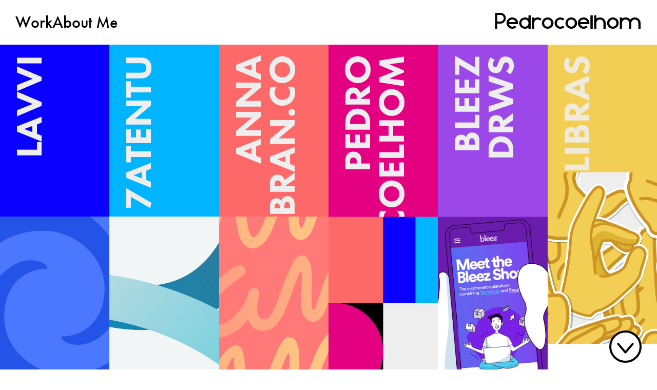

--- FILE ---
content_type: text/html; charset=UTF-8
request_url: https://pedrocoelhom.com/tag/ghost-in-the-shell/
body_size: 33391
content:
<!--?php /* Template name: Home */ ?-->
<!DOCTYPE html>
<html lang="en">
<head><style>img.lazy{min-height:1px}</style><link rel="preload" href="https://pedrocoelhom.com/wp-content/plugins/w3-total-cache/pub/js/lazyload.min.js" as="script">
    <meta name="viewport" content="width=device-width, initial-scale=1, shrink-to-fit=no" />
    <meta http-equiv="Content-Type" content="text/html; charset=utf-8" />
    <!-- GOOGLE -->
    <meta name="robots" content="index, follow">
    <meta property="og:locale" content="en" />
    <meta property="og:type" content="website" />
    <meta property="og:title" content="pedrocoelhom" />
    <meta property="og:description" content="UI/UX design portfolio" />
    <meta property="og:url" content="https://www.pedrocoelhom.com" />
    <meta property="og:site_name" content="pedrocoelhom" />

    <meta property="og:image" content="https://pedrocoelhom.com/wp-content/themes/pedrocoelhom/style/img/screenshot-pedrocoelhom.png" />
    <meta property="og:image:secure_url" content="https://pedrocoelhom.com/wp-content/themes/pedrocoelhom/style/img/screenshot-pedrocoelhom.png" />
    <meta property="og:image:width" content="1200" />
    <meta property="og:image:height" content="627" />

    <meta name="twitter:card" content="summary_large_image" />
    <meta name="twitter:title" content="pedrocoelhom" />
    <meta name="twitter:description" content="UI/UX design portfolio" />
    <meta name="twitter:image" content="https://pedrocoelhom.com/wp-content/themes/pedrocoelhom/style/img/screenshot-pedrocoelhom.png" />
    <!-- GOOGLE -->

    <title>Arquivos Ghost in the Shell - pedrocoelhom</title>
    <link rel="icon" href="https://pedrocoelhom.com/wp-content/themes/pedrocoelhom/style/img/favicon-pedrocoelhom.png" />
    <link rel="stylesheet" href="https://pedrocoelhom.com/wp-content/themes/pedrocoelhom/style.min.css?v=0.6">
    <link rel="stylesheet" href="https://pedrocoelhom.com/wp-content/themes/pedrocoelhom/style/component/hamburgers.css">

    <script src="https://cdnjs.cloudflare.com/ajax/libs/jquery/3.1.1/jquery.min.js"></script>
    <script src="https://pedrocoelhom.com/wp-content/themes/pedrocoelhom/style/script/scrollTo.js"></script>
    <script src="https://pedrocoelhom.com/wp-content/themes/pedrocoelhom/style/script/menu.js"></script>
    <script src="https://pedrocoelhom.com/wp-content/themes/pedrocoelhom/style/script/modals.js"></script>

    <!-- Hotjar Tracking Code for https://pedrocoelhom.com/ -->
    <script>
        (function(h,o,t,j,a,r){
            h.hj=h.hj||function(){(h.hj.q=h.hj.q||[]).push(arguments)};
            h._hjSettings={hjid:3589244,hjsv:6};
            a=o.getElementsByTagName('head')[0];
            r=o.createElement('script');r.async=1;
            r.src=t+h._hjSettings.hjid+j+h._hjSettings.hjsv;
            a.appendChild(r);
        })(window,document,'https://static.hotjar.com/c/hotjar-','.js?sv=');
    </script>

    <meta name='robots' content='index, follow, max-image-preview:large, max-snippet:-1, max-video-preview:-1' />

	<!-- This site is optimized with the Yoast SEO plugin v20.3 - https://yoast.com/wordpress/plugins/seo/ -->
	<link rel="canonical" href="https://pedrocoelhom.com/tag/ghost-in-the-shell/" />
	<meta property="og:locale" content="pt_BR" />
	<meta property="og:type" content="article" />
	<meta property="og:title" content="Arquivos Ghost in the Shell - pedrocoelhom" />
	<meta property="og:url" content="https://pedrocoelhom.com/tag/ghost-in-the-shell/" />
	<meta property="og:site_name" content="pedrocoelhom" />
	<meta property="og:image" content="https://pedrocoelhom.com/wp-content/uploads/2017/02/capa-pedrocoelhom-bem-vindo-00.jpg" />
	<meta property="og:image:width" content="1920" />
	<meta property="og:image:height" content="878" />
	<meta property="og:image:type" content="image/jpeg" />
	<meta name="twitter:card" content="summary_large_image" />
	<script type="application/ld+json" class="yoast-schema-graph">{"@context":"https://schema.org","@graph":[{"@type":"CollectionPage","@id":"https://pedrocoelhom.com/tag/ghost-in-the-shell/","url":"https://pedrocoelhom.com/tag/ghost-in-the-shell/","name":"Arquivos Ghost in the Shell - pedrocoelhom","isPartOf":{"@id":"https://pedrocoelhom.com/#website"},"primaryImageOfPage":{"@id":"https://pedrocoelhom.com/tag/ghost-in-the-shell/#primaryimage"},"image":{"@id":"https://pedrocoelhom.com/tag/ghost-in-the-shell/#primaryimage"},"thumbnailUrl":"https://pedrocoelhom.com/wp-content/uploads/2017/04/pedrocoelhom-GHOST-IN-THE-SHELL-capa.jpg","breadcrumb":{"@id":"https://pedrocoelhom.com/tag/ghost-in-the-shell/#breadcrumb"},"inLanguage":"pt-BR"},{"@type":"ImageObject","inLanguage":"pt-BR","@id":"https://pedrocoelhom.com/tag/ghost-in-the-shell/#primaryimage","url":"https://pedrocoelhom.com/wp-content/uploads/2017/04/pedrocoelhom-GHOST-IN-THE-SHELL-capa.jpg","contentUrl":"https://pedrocoelhom.com/wp-content/uploads/2017/04/pedrocoelhom-GHOST-IN-THE-SHELL-capa.jpg","width":1920,"height":878},{"@type":"BreadcrumbList","@id":"https://pedrocoelhom.com/tag/ghost-in-the-shell/#breadcrumb","itemListElement":[{"@type":"ListItem","position":1,"name":"Início","item":"https://pedrocoelhom.com/"},{"@type":"ListItem","position":2,"name":"Ghost in the Shell"}]},{"@type":"WebSite","@id":"https://pedrocoelhom.com/#website","url":"https://pedrocoelhom.com/","name":"pedrocoelhom","description":"Designer","publisher":{"@id":"https://pedrocoelhom.com/#/schema/person/1db9bbd742427f345e86c6fb4b95f068"},"potentialAction":[{"@type":"SearchAction","target":{"@type":"EntryPoint","urlTemplate":"https://pedrocoelhom.com/?s={search_term_string}"},"query-input":"required name=search_term_string"}],"inLanguage":"pt-BR"},{"@type":["Person","Organization"],"@id":"https://pedrocoelhom.com/#/schema/person/1db9bbd742427f345e86c6fb4b95f068","name":"Pedro Coelho Medeiros","image":{"@type":"ImageObject","inLanguage":"pt-BR","@id":"https://pedrocoelhom.com/#/schema/person/image/","url":"https://pedrocoelhom.com/wp-content/uploads/2023/01/personal.png","contentUrl":"https://pedrocoelhom.com/wp-content/uploads/2023/01/personal.png","width":203,"height":231,"caption":"Pedro Coelho Medeiros"},"logo":{"@id":"https://pedrocoelhom.com/#/schema/person/image/"},"sameAs":["https://pedrocoelhom.com","https://www.instagram.com/pedrocoelhom/","https://www.linkedin.com/in/pedrocoelhom/"]}]}</script>
	<!-- / Yoast SEO plugin. -->


<link rel="alternate" type="application/rss+xml" title="Feed de tag para pedrocoelhom &raquo; Ghost in the Shell" href="https://pedrocoelhom.com/tag/ghost-in-the-shell/feed/" />
		<!-- This site uses the Google Analytics by ExactMetrics plugin v7.13.1 - Using Analytics tracking - https://www.exactmetrics.com/ -->
							<script src="//www.googletagmanager.com/gtag/js?id=UA-61299015-1"  data-cfasync="false" data-wpfc-render="false" type="text/javascript" async></script>
			<script data-cfasync="false" data-wpfc-render="false" type="text/javascript">
				var em_version = '7.13.1';
				var em_track_user = true;
				var em_no_track_reason = '';
				
								var disableStrs = [
															'ga-disable-UA-61299015-1',
									];

				/* Function to detect opted out users */
				function __gtagTrackerIsOptedOut() {
					for (var index = 0; index < disableStrs.length; index++) {
						if (document.cookie.indexOf(disableStrs[index] + '=true') > -1) {
							return true;
						}
					}

					return false;
				}

				/* Disable tracking if the opt-out cookie exists. */
				if (__gtagTrackerIsOptedOut()) {
					for (var index = 0; index < disableStrs.length; index++) {
						window[disableStrs[index]] = true;
					}
				}

				/* Opt-out function */
				function __gtagTrackerOptout() {
					for (var index = 0; index < disableStrs.length; index++) {
						document.cookie = disableStrs[index] + '=true; expires=Thu, 31 Dec 2099 23:59:59 UTC; path=/';
						window[disableStrs[index]] = true;
					}
				}

				if ('undefined' === typeof gaOptout) {
					function gaOptout() {
						__gtagTrackerOptout();
					}
				}
								window.dataLayer = window.dataLayer || [];

				window.ExactMetricsDualTracker = {
					helpers: {},
					trackers: {},
				};
				if (em_track_user) {
					function __gtagDataLayer() {
						dataLayer.push(arguments);
					}

					function __gtagTracker(type, name, parameters) {
						if (!parameters) {
							parameters = {};
						}

						if (parameters.send_to) {
							__gtagDataLayer.apply(null, arguments);
							return;
						}

						if (type === 'event') {
							
														parameters.send_to = exactmetrics_frontend.ua;
							__gtagDataLayer(type, name, parameters);
													} else {
							__gtagDataLayer.apply(null, arguments);
						}
					}

					__gtagTracker('js', new Date());
					__gtagTracker('set', {
						'developer_id.dNDMyYj': true,
											});
															__gtagTracker('config', 'UA-61299015-1', {"forceSSL":"true"} );
										window.gtag = __gtagTracker;										(function () {
						/* https://developers.google.com/analytics/devguides/collection/analyticsjs/ */
						/* ga and __gaTracker compatibility shim. */
						var noopfn = function () {
							return null;
						};
						var newtracker = function () {
							return new Tracker();
						};
						var Tracker = function () {
							return null;
						};
						var p = Tracker.prototype;
						p.get = noopfn;
						p.set = noopfn;
						p.send = function () {
							var args = Array.prototype.slice.call(arguments);
							args.unshift('send');
							__gaTracker.apply(null, args);
						};
						var __gaTracker = function () {
							var len = arguments.length;
							if (len === 0) {
								return;
							}
							var f = arguments[len - 1];
							if (typeof f !== 'object' || f === null || typeof f.hitCallback !== 'function') {
								if ('send' === arguments[0]) {
									var hitConverted, hitObject = false, action;
									if ('event' === arguments[1]) {
										if ('undefined' !== typeof arguments[3]) {
											hitObject = {
												'eventAction': arguments[3],
												'eventCategory': arguments[2],
												'eventLabel': arguments[4],
												'value': arguments[5] ? arguments[5] : 1,
											}
										}
									}
									if ('pageview' === arguments[1]) {
										if ('undefined' !== typeof arguments[2]) {
											hitObject = {
												'eventAction': 'page_view',
												'page_path': arguments[2],
											}
										}
									}
									if (typeof arguments[2] === 'object') {
										hitObject = arguments[2];
									}
									if (typeof arguments[5] === 'object') {
										Object.assign(hitObject, arguments[5]);
									}
									if ('undefined' !== typeof arguments[1].hitType) {
										hitObject = arguments[1];
										if ('pageview' === hitObject.hitType) {
											hitObject.eventAction = 'page_view';
										}
									}
									if (hitObject) {
										action = 'timing' === arguments[1].hitType ? 'timing_complete' : hitObject.eventAction;
										hitConverted = mapArgs(hitObject);
										__gtagTracker('event', action, hitConverted);
									}
								}
								return;
							}

							function mapArgs(args) {
								var arg, hit = {};
								var gaMap = {
									'eventCategory': 'event_category',
									'eventAction': 'event_action',
									'eventLabel': 'event_label',
									'eventValue': 'event_value',
									'nonInteraction': 'non_interaction',
									'timingCategory': 'event_category',
									'timingVar': 'name',
									'timingValue': 'value',
									'timingLabel': 'event_label',
									'page': 'page_path',
									'location': 'page_location',
									'title': 'page_title',
								};
								for (arg in args) {
																		if (!(!args.hasOwnProperty(arg) || !gaMap.hasOwnProperty(arg))) {
										hit[gaMap[arg]] = args[arg];
									} else {
										hit[arg] = args[arg];
									}
								}
								return hit;
							}

							try {
								f.hitCallback();
							} catch (ex) {
							}
						};
						__gaTracker.create = newtracker;
						__gaTracker.getByName = newtracker;
						__gaTracker.getAll = function () {
							return [];
						};
						__gaTracker.remove = noopfn;
						__gaTracker.loaded = true;
						window['__gaTracker'] = __gaTracker;
					})();
									} else {
										console.log("");
					(function () {
						function __gtagTracker() {
							return null;
						}

						window['__gtagTracker'] = __gtagTracker;
						window['gtag'] = __gtagTracker;
					})();
									}
			</script>
				<!-- / Google Analytics by ExactMetrics -->
		<script type="text/javascript">
window._wpemojiSettings = {"baseUrl":"https:\/\/s.w.org\/images\/core\/emoji\/14.0.0\/72x72\/","ext":".png","svgUrl":"https:\/\/s.w.org\/images\/core\/emoji\/14.0.0\/svg\/","svgExt":".svg","source":{"concatemoji":"https:\/\/pedrocoelhom.com\/wp-includes\/js\/wp-emoji-release.min.js?ver=67497d807dd5e4d354be74b34c7bd652"}};
/*! This file is auto-generated */
!function(i,n){var o,s,e;function c(e){try{var t={supportTests:e,timestamp:(new Date).valueOf()};sessionStorage.setItem(o,JSON.stringify(t))}catch(e){}}function p(e,t,n){e.clearRect(0,0,e.canvas.width,e.canvas.height),e.fillText(t,0,0);var t=new Uint32Array(e.getImageData(0,0,e.canvas.width,e.canvas.height).data),r=(e.clearRect(0,0,e.canvas.width,e.canvas.height),e.fillText(n,0,0),new Uint32Array(e.getImageData(0,0,e.canvas.width,e.canvas.height).data));return t.every(function(e,t){return e===r[t]})}function u(e,t,n){switch(t){case"flag":return n(e,"\ud83c\udff3\ufe0f\u200d\u26a7\ufe0f","\ud83c\udff3\ufe0f\u200b\u26a7\ufe0f")?!1:!n(e,"\ud83c\uddfa\ud83c\uddf3","\ud83c\uddfa\u200b\ud83c\uddf3")&&!n(e,"\ud83c\udff4\udb40\udc67\udb40\udc62\udb40\udc65\udb40\udc6e\udb40\udc67\udb40\udc7f","\ud83c\udff4\u200b\udb40\udc67\u200b\udb40\udc62\u200b\udb40\udc65\u200b\udb40\udc6e\u200b\udb40\udc67\u200b\udb40\udc7f");case"emoji":return!n(e,"\ud83e\udef1\ud83c\udffb\u200d\ud83e\udef2\ud83c\udfff","\ud83e\udef1\ud83c\udffb\u200b\ud83e\udef2\ud83c\udfff")}return!1}function f(e,t,n){var r="undefined"!=typeof WorkerGlobalScope&&self instanceof WorkerGlobalScope?new OffscreenCanvas(300,150):i.createElement("canvas"),a=r.getContext("2d",{willReadFrequently:!0}),o=(a.textBaseline="top",a.font="600 32px Arial",{});return e.forEach(function(e){o[e]=t(a,e,n)}),o}function t(e){var t=i.createElement("script");t.src=e,t.defer=!0,i.head.appendChild(t)}"undefined"!=typeof Promise&&(o="wpEmojiSettingsSupports",s=["flag","emoji"],n.supports={everything:!0,everythingExceptFlag:!0},e=new Promise(function(e){i.addEventListener("DOMContentLoaded",e,{once:!0})}),new Promise(function(t){var n=function(){try{var e=JSON.parse(sessionStorage.getItem(o));if("object"==typeof e&&"number"==typeof e.timestamp&&(new Date).valueOf()<e.timestamp+604800&&"object"==typeof e.supportTests)return e.supportTests}catch(e){}return null}();if(!n){if("undefined"!=typeof Worker&&"undefined"!=typeof OffscreenCanvas&&"undefined"!=typeof URL&&URL.createObjectURL&&"undefined"!=typeof Blob)try{var e="postMessage("+f.toString()+"("+[JSON.stringify(s),u.toString(),p.toString()].join(",")+"));",r=new Blob([e],{type:"text/javascript"}),a=new Worker(URL.createObjectURL(r),{name:"wpTestEmojiSupports"});return void(a.onmessage=function(e){c(n=e.data),a.terminate(),t(n)})}catch(e){}c(n=f(s,u,p))}t(n)}).then(function(e){for(var t in e)n.supports[t]=e[t],n.supports.everything=n.supports.everything&&n.supports[t],"flag"!==t&&(n.supports.everythingExceptFlag=n.supports.everythingExceptFlag&&n.supports[t]);n.supports.everythingExceptFlag=n.supports.everythingExceptFlag&&!n.supports.flag,n.DOMReady=!1,n.readyCallback=function(){n.DOMReady=!0}}).then(function(){return e}).then(function(){var e;n.supports.everything||(n.readyCallback(),(e=n.source||{}).concatemoji?t(e.concatemoji):e.wpemoji&&e.twemoji&&(t(e.twemoji),t(e.wpemoji)))}))}((window,document),window._wpemojiSettings);
</script>
<style type="text/css">
img.wp-smiley,
img.emoji {
	display: inline !important;
	border: none !important;
	box-shadow: none !important;
	height: 1em !important;
	width: 1em !important;
	margin: 0 0.07em !important;
	vertical-align: -0.1em !important;
	background: none !important;
	padding: 0 !important;
}
</style>
	<link rel='stylesheet' id='wp-block-library-css' href='https://pedrocoelhom.com/wp-includes/css/dist/block-library/style.min.css?ver=67497d807dd5e4d354be74b34c7bd652' type='text/css' media='all' />
<style id='classic-theme-styles-inline-css' type='text/css'>
/*! This file is auto-generated */
.wp-block-button__link{color:#fff;background-color:#32373c;border-radius:9999px;box-shadow:none;text-decoration:none;padding:calc(.667em + 2px) calc(1.333em + 2px);font-size:1.125em}.wp-block-file__button{background:#32373c;color:#fff;text-decoration:none}
</style>
<style id='global-styles-inline-css' type='text/css'>
body{--wp--preset--color--black: #000000;--wp--preset--color--cyan-bluish-gray: #abb8c3;--wp--preset--color--white: #ffffff;--wp--preset--color--pale-pink: #f78da7;--wp--preset--color--vivid-red: #cf2e2e;--wp--preset--color--luminous-vivid-orange: #ff6900;--wp--preset--color--luminous-vivid-amber: #fcb900;--wp--preset--color--light-green-cyan: #7bdcb5;--wp--preset--color--vivid-green-cyan: #00d084;--wp--preset--color--pale-cyan-blue: #8ed1fc;--wp--preset--color--vivid-cyan-blue: #0693e3;--wp--preset--color--vivid-purple: #9b51e0;--wp--preset--gradient--vivid-cyan-blue-to-vivid-purple: linear-gradient(135deg,rgba(6,147,227,1) 0%,rgb(155,81,224) 100%);--wp--preset--gradient--light-green-cyan-to-vivid-green-cyan: linear-gradient(135deg,rgb(122,220,180) 0%,rgb(0,208,130) 100%);--wp--preset--gradient--luminous-vivid-amber-to-luminous-vivid-orange: linear-gradient(135deg,rgba(252,185,0,1) 0%,rgba(255,105,0,1) 100%);--wp--preset--gradient--luminous-vivid-orange-to-vivid-red: linear-gradient(135deg,rgba(255,105,0,1) 0%,rgb(207,46,46) 100%);--wp--preset--gradient--very-light-gray-to-cyan-bluish-gray: linear-gradient(135deg,rgb(238,238,238) 0%,rgb(169,184,195) 100%);--wp--preset--gradient--cool-to-warm-spectrum: linear-gradient(135deg,rgb(74,234,220) 0%,rgb(151,120,209) 20%,rgb(207,42,186) 40%,rgb(238,44,130) 60%,rgb(251,105,98) 80%,rgb(254,248,76) 100%);--wp--preset--gradient--blush-light-purple: linear-gradient(135deg,rgb(255,206,236) 0%,rgb(152,150,240) 100%);--wp--preset--gradient--blush-bordeaux: linear-gradient(135deg,rgb(254,205,165) 0%,rgb(254,45,45) 50%,rgb(107,0,62) 100%);--wp--preset--gradient--luminous-dusk: linear-gradient(135deg,rgb(255,203,112) 0%,rgb(199,81,192) 50%,rgb(65,88,208) 100%);--wp--preset--gradient--pale-ocean: linear-gradient(135deg,rgb(255,245,203) 0%,rgb(182,227,212) 50%,rgb(51,167,181) 100%);--wp--preset--gradient--electric-grass: linear-gradient(135deg,rgb(202,248,128) 0%,rgb(113,206,126) 100%);--wp--preset--gradient--midnight: linear-gradient(135deg,rgb(2,3,129) 0%,rgb(40,116,252) 100%);--wp--preset--font-size--small: 13px;--wp--preset--font-size--medium: 20px;--wp--preset--font-size--large: 36px;--wp--preset--font-size--x-large: 42px;--wp--preset--spacing--20: 0.44rem;--wp--preset--spacing--30: 0.67rem;--wp--preset--spacing--40: 1rem;--wp--preset--spacing--50: 1.5rem;--wp--preset--spacing--60: 2.25rem;--wp--preset--spacing--70: 3.38rem;--wp--preset--spacing--80: 5.06rem;--wp--preset--shadow--natural: 6px 6px 9px rgba(0, 0, 0, 0.2);--wp--preset--shadow--deep: 12px 12px 50px rgba(0, 0, 0, 0.4);--wp--preset--shadow--sharp: 6px 6px 0px rgba(0, 0, 0, 0.2);--wp--preset--shadow--outlined: 6px 6px 0px -3px rgba(255, 255, 255, 1), 6px 6px rgba(0, 0, 0, 1);--wp--preset--shadow--crisp: 6px 6px 0px rgba(0, 0, 0, 1);}:where(.is-layout-flex){gap: 0.5em;}:where(.is-layout-grid){gap: 0.5em;}body .is-layout-flow > .alignleft{float: left;margin-inline-start: 0;margin-inline-end: 2em;}body .is-layout-flow > .alignright{float: right;margin-inline-start: 2em;margin-inline-end: 0;}body .is-layout-flow > .aligncenter{margin-left: auto !important;margin-right: auto !important;}body .is-layout-constrained > .alignleft{float: left;margin-inline-start: 0;margin-inline-end: 2em;}body .is-layout-constrained > .alignright{float: right;margin-inline-start: 2em;margin-inline-end: 0;}body .is-layout-constrained > .aligncenter{margin-left: auto !important;margin-right: auto !important;}body .is-layout-constrained > :where(:not(.alignleft):not(.alignright):not(.alignfull)){max-width: var(--wp--style--global--content-size);margin-left: auto !important;margin-right: auto !important;}body .is-layout-constrained > .alignwide{max-width: var(--wp--style--global--wide-size);}body .is-layout-flex{display: flex;}body .is-layout-flex{flex-wrap: wrap;align-items: center;}body .is-layout-flex > *{margin: 0;}body .is-layout-grid{display: grid;}body .is-layout-grid > *{margin: 0;}:where(.wp-block-columns.is-layout-flex){gap: 2em;}:where(.wp-block-columns.is-layout-grid){gap: 2em;}:where(.wp-block-post-template.is-layout-flex){gap: 1.25em;}:where(.wp-block-post-template.is-layout-grid){gap: 1.25em;}.has-black-color{color: var(--wp--preset--color--black) !important;}.has-cyan-bluish-gray-color{color: var(--wp--preset--color--cyan-bluish-gray) !important;}.has-white-color{color: var(--wp--preset--color--white) !important;}.has-pale-pink-color{color: var(--wp--preset--color--pale-pink) !important;}.has-vivid-red-color{color: var(--wp--preset--color--vivid-red) !important;}.has-luminous-vivid-orange-color{color: var(--wp--preset--color--luminous-vivid-orange) !important;}.has-luminous-vivid-amber-color{color: var(--wp--preset--color--luminous-vivid-amber) !important;}.has-light-green-cyan-color{color: var(--wp--preset--color--light-green-cyan) !important;}.has-vivid-green-cyan-color{color: var(--wp--preset--color--vivid-green-cyan) !important;}.has-pale-cyan-blue-color{color: var(--wp--preset--color--pale-cyan-blue) !important;}.has-vivid-cyan-blue-color{color: var(--wp--preset--color--vivid-cyan-blue) !important;}.has-vivid-purple-color{color: var(--wp--preset--color--vivid-purple) !important;}.has-black-background-color{background-color: var(--wp--preset--color--black) !important;}.has-cyan-bluish-gray-background-color{background-color: var(--wp--preset--color--cyan-bluish-gray) !important;}.has-white-background-color{background-color: var(--wp--preset--color--white) !important;}.has-pale-pink-background-color{background-color: var(--wp--preset--color--pale-pink) !important;}.has-vivid-red-background-color{background-color: var(--wp--preset--color--vivid-red) !important;}.has-luminous-vivid-orange-background-color{background-color: var(--wp--preset--color--luminous-vivid-orange) !important;}.has-luminous-vivid-amber-background-color{background-color: var(--wp--preset--color--luminous-vivid-amber) !important;}.has-light-green-cyan-background-color{background-color: var(--wp--preset--color--light-green-cyan) !important;}.has-vivid-green-cyan-background-color{background-color: var(--wp--preset--color--vivid-green-cyan) !important;}.has-pale-cyan-blue-background-color{background-color: var(--wp--preset--color--pale-cyan-blue) !important;}.has-vivid-cyan-blue-background-color{background-color: var(--wp--preset--color--vivid-cyan-blue) !important;}.has-vivid-purple-background-color{background-color: var(--wp--preset--color--vivid-purple) !important;}.has-black-border-color{border-color: var(--wp--preset--color--black) !important;}.has-cyan-bluish-gray-border-color{border-color: var(--wp--preset--color--cyan-bluish-gray) !important;}.has-white-border-color{border-color: var(--wp--preset--color--white) !important;}.has-pale-pink-border-color{border-color: var(--wp--preset--color--pale-pink) !important;}.has-vivid-red-border-color{border-color: var(--wp--preset--color--vivid-red) !important;}.has-luminous-vivid-orange-border-color{border-color: var(--wp--preset--color--luminous-vivid-orange) !important;}.has-luminous-vivid-amber-border-color{border-color: var(--wp--preset--color--luminous-vivid-amber) !important;}.has-light-green-cyan-border-color{border-color: var(--wp--preset--color--light-green-cyan) !important;}.has-vivid-green-cyan-border-color{border-color: var(--wp--preset--color--vivid-green-cyan) !important;}.has-pale-cyan-blue-border-color{border-color: var(--wp--preset--color--pale-cyan-blue) !important;}.has-vivid-cyan-blue-border-color{border-color: var(--wp--preset--color--vivid-cyan-blue) !important;}.has-vivid-purple-border-color{border-color: var(--wp--preset--color--vivid-purple) !important;}.has-vivid-cyan-blue-to-vivid-purple-gradient-background{background: var(--wp--preset--gradient--vivid-cyan-blue-to-vivid-purple) !important;}.has-light-green-cyan-to-vivid-green-cyan-gradient-background{background: var(--wp--preset--gradient--light-green-cyan-to-vivid-green-cyan) !important;}.has-luminous-vivid-amber-to-luminous-vivid-orange-gradient-background{background: var(--wp--preset--gradient--luminous-vivid-amber-to-luminous-vivid-orange) !important;}.has-luminous-vivid-orange-to-vivid-red-gradient-background{background: var(--wp--preset--gradient--luminous-vivid-orange-to-vivid-red) !important;}.has-very-light-gray-to-cyan-bluish-gray-gradient-background{background: var(--wp--preset--gradient--very-light-gray-to-cyan-bluish-gray) !important;}.has-cool-to-warm-spectrum-gradient-background{background: var(--wp--preset--gradient--cool-to-warm-spectrum) !important;}.has-blush-light-purple-gradient-background{background: var(--wp--preset--gradient--blush-light-purple) !important;}.has-blush-bordeaux-gradient-background{background: var(--wp--preset--gradient--blush-bordeaux) !important;}.has-luminous-dusk-gradient-background{background: var(--wp--preset--gradient--luminous-dusk) !important;}.has-pale-ocean-gradient-background{background: var(--wp--preset--gradient--pale-ocean) !important;}.has-electric-grass-gradient-background{background: var(--wp--preset--gradient--electric-grass) !important;}.has-midnight-gradient-background{background: var(--wp--preset--gradient--midnight) !important;}.has-small-font-size{font-size: var(--wp--preset--font-size--small) !important;}.has-medium-font-size{font-size: var(--wp--preset--font-size--medium) !important;}.has-large-font-size{font-size: var(--wp--preset--font-size--large) !important;}.has-x-large-font-size{font-size: var(--wp--preset--font-size--x-large) !important;}
.wp-block-navigation a:where(:not(.wp-element-button)){color: inherit;}
:where(.wp-block-post-template.is-layout-flex){gap: 1.25em;}:where(.wp-block-post-template.is-layout-grid){gap: 1.25em;}
:where(.wp-block-columns.is-layout-flex){gap: 2em;}:where(.wp-block-columns.is-layout-grid){gap: 2em;}
.wp-block-pullquote{font-size: 1.5em;line-height: 1.6;}
</style>
<script type='text/javascript' src='https://pedrocoelhom.com/wp-content/plugins/google-analytics-dashboard-for-wp/assets/js/frontend-gtag.min.js?ver=7.13.1' id='exactmetrics-frontend-script-js'></script>
<script data-cfasync="false" data-wpfc-render="false" type="text/javascript" id='exactmetrics-frontend-script-js-extra'>/* <![CDATA[ */
var exactmetrics_frontend = {"js_events_tracking":"true","download_extensions":"zip,mp3,mpeg,pdf,docx,pptx,xlsx,rar","inbound_paths":"[{\"path\":\"\\\/go\\\/\",\"label\":\"affiliate\"},{\"path\":\"\\\/recommend\\\/\",\"label\":\"affiliate\"}]","home_url":"https:\/\/pedrocoelhom.com","hash_tracking":"false","ua":"UA-61299015-1","v4_id":""};/* ]]> */
</script>
<link rel="https://api.w.org/" href="https://pedrocoelhom.com/wp-json/" /><link rel="alternate" type="application/json" href="https://pedrocoelhom.com/wp-json/wp/v2/tags/75" /><link rel="EditURI" type="application/rsd+xml" title="RSD" href="https://pedrocoelhom.com/xmlrpc.php?rsd" />
<link rel="icon" href="https://pedrocoelhom.com/wp-content/uploads/2023/03/favicon-pedrocoelhom-150x150.png" sizes="32x32" />
<link rel="icon" href="https://pedrocoelhom.com/wp-content/uploads/2023/03/favicon-pedrocoelhom-300x300.png" sizes="192x192" />
<link rel="apple-touch-icon" href="https://pedrocoelhom.com/wp-content/uploads/2023/03/favicon-pedrocoelhom-300x300.png" />
<meta name="msapplication-TileImage" content="https://pedrocoelhom.com/wp-content/uploads/2023/03/favicon-pedrocoelhom-300x300.png" />
</head>

<body data-rsssl=1>
    <div class="modalOverlay"></div>
<div class="modal modalLavi">
    <div class="modal__area">
        <div class="modal__container">
            <div class="modalContent" id="modalId">
                <div class="modalHeader">
                    <div class="modalHeader__project">
                        <svg class="modalIcon" width="86" height="86" viewBox="0 0 86 86" fill="none" xmlns="http://www.w3.org/2000/svg">
                            <rect width="86" height="86" rx="28" fill="#2454E7" />
                            <path d="M61.9169 16.184C66.1683 21.5185 68.8272 27.4483 69.6258 33.3502C69.9311 35.6338 69.9405 38.4476 69.6493 40.6335C68.9869 45.6052 66.9998 50.0793 63.8195 53.7628C63.2275 54.4511 61.9545 55.7068 61.2639 56.2929C56.2562 60.5298 49.9848 62.3436 44.2865 61.1948C37.4044 59.8135 31.8941 54.1767 32.3262 48.9538C32.4907 46.9214 33.2564 45.461 34.2617 45.275L34.4261 45.2424L34.459 45.8191C34.6046 48.2841 35.3609 50.3491 36.7749 52.121C37.4655 52.9861 38.6305 53.9721 39.6546 54.5534C42.2242 56.0091 45.7193 56.5673 48.9231 56.0371C54.1 55.1813 58.5205 51.2002 60.4183 45.6936C61.0243 43.9356 61.278 42.3868 61.2733 40.5079C61.2639 36.4105 60.1741 32.6759 58.0413 29.4296C56.1763 26.5879 53.6161 24.3136 50.4499 22.6765C44.9536 19.8349 37.9306 19.3186 31.7625 21.3092C28.5258 22.351 25.5099 24.0346 22.8604 26.2763C22.1182 26.9088 20.3988 28.6157 19.774 29.3458C16.2884 33.4339 14.0147 38.3824 13.2584 43.5542C13.047 44.9959 13 45.6703 13 47.4609C13 49.3119 13.0564 50.1351 13.2819 51.7397C14.0993 57.516 16.6219 62.8738 20.6948 67.4828C21.578 68.4827 23.5839 70.4454 24.2227 70.9291C24.359 71.036 24.359 71.036 24.1946 70.8314C20.4411 66.1805 17.7916 60.7112 16.7581 55.4603C16.326 53.2652 16.1897 51.7211 16.2273 49.377C16.2743 46.3772 16.6642 44.0797 17.5802 41.3776C18.8016 37.7592 20.7934 34.5734 23.4946 31.9038C26.1488 29.2761 29.16 27.4297 32.5611 26.3507C33.4114 26.081 34.1395 25.8949 34.971 25.7461C36.3052 25.4996 36.7092 25.467 38.3627 25.467C39.7439 25.4624 39.9928 25.4763 40.6411 25.5694C44.5026 26.1368 47.9272 27.8204 50.464 30.3969C52.7611 32.7363 53.9637 35.5315 53.7476 38.0336C53.5691 40.0754 52.8128 41.5078 51.8122 41.6938L51.6478 41.7264L51.6149 41.1497C51.5444 39.973 51.3706 39.0196 51.0418 38.0476C50.0036 34.9734 47.7346 32.7038 44.5402 31.555C43.1591 31.0574 41.684 30.8016 39.9318 30.7551C37.7849 30.6992 35.9857 31.0248 34.1114 31.8201C29.5029 33.7688 25.8904 38.522 25.0026 43.81C24.7301 45.4378 24.7207 47.233 24.9791 49.2515C25.2938 51.749 26.1629 54.3581 27.3984 56.5207C28.5728 58.5764 30.2827 60.5623 32.1571 62.0506C35.1354 64.4132 38.8513 65.9992 42.7598 66.5712C47.9037 67.3247 52.949 66.5759 57.5293 64.3714C60.3056 63.0366 62.4806 61.4878 64.7449 59.2554C67.54 56.4882 69.5788 53.4326 71.0774 49.777C72.1108 47.247 72.7309 44.6797 73.0175 41.7404C73.1068 40.8241 73.0927 37.9918 72.994 36.9267C72.3692 30.3086 69.8888 24.6159 65.4026 19.5093C64.7496 18.7652 63.2651 17.2816 62.5088 16.6118C61.7102 15.9049 61.6773 15.8817 61.9169 16.184Z" fill="white" />
                        </svg>
                        <div class="modalHeader__projectTitle">
                            <span>App - UI/UX</span>
                            <a href="https://apps.apple.com/br/app/lavvi/id1510987467" target="_blank">
                                App mobile - UI/UX 
                            </a>
                        </div>
                    </div>

                    <div class="closeBtn modalClose"></div>
                </div>
                <div class="modalBanner">
                    <img class="modalBanner__web lazy" src="data:image/svg+xml,%3Csvg%20xmlns='http://www.w3.org/2000/svg'%20viewBox='0%200%201%201'%3E%3C/svg%3E" data-src="https://pedrocoelhom.com/wp-content/themes/pedrocoelhom/style/img/lavi/banner-lavi.png" alt="">
                    <img class="modalBanner__mobile lazy" src="data:image/svg+xml,%3Csvg%20xmlns='http://www.w3.org/2000/svg'%20viewBox='0%200%201%201'%3E%3C/svg%3E" data-src="https://pedrocoelhom.com/wp-content/themes/pedrocoelhom/style/img/lavi/banner-mobile-lavvi.png" alt="">
                </div>
                <div class="modalContent--padding">
                    <div class="modalContent__description">
                        <div class="modalContent__description--title">
                                                    </div>
                        <div class="modalContent__description--text">
                            <div class="box">
                                <div class="nav"></div>
                                                            </div>
                        </div>
                    </div>

                    <div class="modalContent__3block modalLavi__3block">
                        <img class="biggerInMobile lazy" src="data:image/svg+xml,%3Csvg%20xmlns='http://www.w3.org/2000/svg'%20viewBox='0%200%201%201'%3E%3C/svg%3E" data-src="https://pedrocoelhom.com/wp-content/themes/pedrocoelhom/style/img/lavi/lavi-2banner.png" alt="">
                    </div>

                    <div class="modalContent__discover">
                        <h2 class="modalContent__discover--title">Discovery</h2>
                        <div class="modalContent__discoverGrid">
                            <div class="modalContent__discoverBlock">
                                <h3>Inputs</h3>
                                <p>
                                    <strong>Find the user base by let them enter the address to find where operate</strong>
                                </p>
                                <p>
                                    <strong>Make the experience of select the items and complete the purchase plus the pick up and delivery been seamless</strong>
                                </p>
                                <p>
                                    <strong>focus in make straightforward the usage of a app service for laundry</strong>
                                </p>
                            </div>
                            <div class="modalContent__discoverBlock">
                                <h3>Benchmarks</h3>
                                <p>
                                    The laundry service by delivery has a scenario of few competitors, <strong>of the two other competitors, one is also the brand responsible for manufacturing washing powder and the other is a network of laundries located only in some neighborhoods.</strong>
                                </p>
                            </div>
                            <div class="modalContent__discoverBlock">
                                <h3>Output</h3>
                                <p>
                                    <strong>After one year of operation we collect the data of where our service was requested the most and how the clients behavior to select the items in the basket, make the appointment to pick and delivery the items.</strong>
                                </p>
                            </div>
                            <div class="modalContent__discoverBlock">
                                <h3>Interview</h3>
                                <p>
                                    <strong>80% of all orders 68% was made by the same users and the most of request have the same numbers and type of items</strong>, the rest of the orders was made by single time users.
                                </p>
                                <p>
                                    <strong>For multiple time requesters user, we develop a recurrent order button in initial screen</strong>
                                </p>
                            </div>
                        </div>
                    </div>

                    <div class="modalLavi__2block">
                        <img class="lazy" src="data:image/svg+xml,%3Csvg%20xmlns='http://www.w3.org/2000/svg'%20viewBox='0%200%201%201'%3E%3C/svg%3E" data-src="https://pedrocoelhom.com/wp-content/themes/pedrocoelhom/style/img/lavi/lavi-clothes.png" alt="">
                        <img class="lazy" src="data:image/svg+xml,%3Csvg%20xmlns='http://www.w3.org/2000/svg'%20viewBox='0%200%201%201'%3E%3C/svg%3E" data-src="https://pedrocoelhom.com/wp-content/themes/pedrocoelhom/style/img/lavi/lavi-adress.png" alt="">
                        <img class="lazy" src="data:image/svg+xml,%3Csvg%20xmlns='http://www.w3.org/2000/svg'%20viewBox='0%200%201%201'%3E%3C/svg%3E" data-src="https://pedrocoelhom.com/wp-content/themes/pedrocoelhom/style/img/lavi/lavi-pay.png" alt="">
                        <img class="lazy" src="data:image/svg+xml,%3Csvg%20xmlns='http://www.w3.org/2000/svg'%20viewBox='0%200%201%201'%3E%3C/svg%3E" data-src="https://pedrocoelhom.com/wp-content/themes/pedrocoelhom/style/img/lavi/lavi-wash.png" alt="">
                    </div>

                    <div class="modalContent__3block modalLavi__3block">
                        <img class="lazy" src="data:image/svg+xml,%3Csvg%20xmlns='http://www.w3.org/2000/svg'%20viewBox='0%200%201%201'%3E%3C/svg%3E" data-src="https://pedrocoelhom.com/wp-content/themes/pedrocoelhom/style/img/lavi/lavi-3banner.png" alt="">

                        <div class="modalContent__architecture">
                            <div class="modalContent__architecture--header">
                                <h2 class="modalContent__moodboard--title">
                                    Architecture
                                </h2>
                                <p class="">
                                    Using your references through business concorrentes in food business, we develop a entire flow thinks in the best aprouch to user select the itens.
                                </p>
                                <p class="">
                                    Thde initial thought was to showcase the apps benefits since the user opens the app for the fist time prior to start create a account, after the account creation the app, allowing the user to see if the ZIP code of his region is attended, we know that it can generate frustration if wont operate in his location. But in this way we can map where the service will have better acceptance and thus we can have a performance for the areas that are looking for LAVVI.
                                </p>
                            </div>
                            <img src="data:image/svg+xml,%3Csvg%20xmlns='http://www.w3.org/2000/svg'%20viewBox='0%200%201%201'%3E%3C/svg%3E" data-src="https://pedrocoelhom.com/wp-content/themes/pedrocoelhom/style/img/lavi/lavvi-archtecture-mobile.png" class="modalContent__architecture--mobile lazy" alt="">
                            <img src="data:image/svg+xml,%3Csvg%20xmlns='http://www.w3.org/2000/svg'%20viewBox='0%200%201%201'%3E%3C/svg%3E" data-src="https://pedrocoelhom.com/wp-content/themes/pedrocoelhom/style/img/lavi/lavvi-archtecture.png" class="modalContent__architecture--web lazy" alt="">
                        </div>

                        <img class="biggerInMobile lazy" src="data:image/svg+xml,%3Csvg%20xmlns='http://www.w3.org/2000/svg'%20viewBox='0%200%201%201'%3E%3C/svg%3E" data-src="https://pedrocoelhom.com/wp-content/themes/pedrocoelhom/style/img/lavi/lavi-4banner.png" alt="">
                    </div>

                        <div class="modalContent__architecture modalLavi__designSystem">
                            <div class="modalContent__architecture--header">
                                <h2 class="modalContent__moodboard--title">
                                    Design System
                                </h2>
                            </div>
                            <img src="data:image/svg+xml,%3Csvg%20xmlns='http://www.w3.org/2000/svg'%20viewBox='0%200%201%201'%3E%3C/svg%3E" data-src="https://pedrocoelhom.com/wp-content/themes/pedrocoelhom/style/img/lavi/lavvi-designSystem.png" class="m lazy" alt="">
                        </div>

                    <div class="modalContent__projectTeam">
                        <h4>Project Team</h4>
                        <h5>Project manager</h5>
                        <p class="modalContent__projectTeam--text">
                            André Rolim
                        </p>
                        <h5>Developers</h5>
                        <p class="modalContent__projectTeam--text">
                            Nelson Cardoso<br/>
                            Leonardo Sampaio
                        </p>
                        <h5>Desiger</h5>
                        <p class="modalContent__projectTeam--text">
                            Pedro Coelho
                        </p>
                    </div>
                    
                    <div class="modalContent__nav" id="swapToAtentu">
                        <div class="modalContent__nav--title">
                            <span>Next</span>
                            7Atentu
                        </div>
                        <div class="modalContent__nav--arrow"></div>
                    </div>

                </div>
            </div>
        </div>
    </div>
</div><div class="modal modalAtentu">
    <div class="modal__area">
        <div class="modal__container">
            <div class="modalHeader">
                <div class="modalHeader__project">
                    <svg class="modalIcon" width="86" height="86" viewBox="0 0 86 86" fill="none" xmlns="http://www.w3.org/2000/svg">
                        <g clip-path="url(#clip0_4872_28780)">
                            <path d="M61.8125 0H24.1875C10.8291 0 0 10.8291 0 24.1875V61.8125C0 75.1709 10.8291 86 24.1875 86H61.8125C75.1709 86 86 75.1709 86 61.8125V24.1875C86 10.8291 75.1709 0 61.8125 0Z" fill="url(#paint0_linear_4872_28780)" />
                            <path d="M31.9223 65.6622C28.1739 65.6622 24.9608 64.7236 22.4172 62.7121C15.7236 57.6165 16.1253 48.0286 16.1922 47.6264L21.4802 47.8945C21.4802 47.9615 21.2124 55.1357 25.6303 58.4881C28.7093 60.8348 33.5958 60.9689 40.0216 58.8233L43.9709 63.2486L41.6951 63.919C38.5515 65.02 35.2519 65.6086 31.9223 65.6622Z" fill="#B6DBE1" />
                            <path d="M43.3011 37.8373C41.3599 36.0941 39.0171 32.8087 39.0171 27.579C39.0171 22.3492 42.5647 18.4606 44.9076 16.7842C44.9076 16.7842 43.9704 16.1138 42.4309 15.2421C41.6347 14.7429 40.8074 14.2949 39.9542 13.9012C37.9269 15.5517 36.2967 17.6383 35.1842 20.0061C34.0718 22.374 33.5059 24.9622 33.5284 27.579C33.445 30.9971 34.3156 34.3706 36.042 37.32C37.7685 40.2694 40.2825 42.6778 43.3011 44.2739V37.8373Z" fill="#B6DBE1" />
                            <path d="M43.5688 56.5437L46.6479 62.1087L48.3213 58.9574C48.5891 58.5551 53.877 48.8332 69.8749 50.3753L68.3354 44.9444C50.1286 44.0058 43.8367 56.0072 43.5688 56.5437Z" fill="#B6DBE1" />
                            <path d="M50.8653 27.579C50.9199 29.4796 50.5724 31.3702 49.8455 33.1267C49.1188 34.8831 48.0292 36.4656 46.6482 37.7703V44.2068C47.2508 43.9386 56.2872 39.4465 56.2872 27.579C56.2872 15.7115 45.3765 10.8841 44.9079 10.75C43.1152 11.5585 41.4472 12.6196 39.9546 13.9012C41.6687 14.7494 43.3235 15.7126 44.9079 16.7842C47.3177 18.4604 50.8653 22.014 50.8653 27.579Z" fill="#FEFFFE" />
                            <path d="M64.4531 50.3083C64.4543 50.5113 64.4319 50.7138 64.3862 50.9116C63.516 56.1413 61.0393 59.6278 57.8933 61.237C53.4756 63.5167 48.2545 61.7734 47.1166 61.3711C39.1511 43.5364 19.5388 42.5977 19.271 42.5977H17.9993C17.2105 44.2775 16.5829 46.0287 16.125 47.8274L19.0702 47.9615C19.8065 48.0286 33.3946 48.6991 40.6237 60.4325C43.0214 64.4418 44.2719 69.0345 44.2383 73.7079V75.25H49.6602C49.6959 72.6223 49.4943 69.9968 49.0578 67.4055C50.2948 67.6289 51.5492 67.741 52.8061 67.7407C55.3809 67.784 57.9285 67.2091 60.2361 66.0644C64.9886 63.6508 68.4024 58.9574 69.6072 52.0515L69.875 50.3753C68.0722 50.2123 66.2595 50.1899 64.4531 50.3083Z" fill="#FEFFFE" />
                        </g>
                        <defs>
                            <linearGradient id="paint0_linear_4872_28780" x1="43" y1="-1.2815e-06" x2="43" y2="86" gradientUnits="userSpaceOnUse">
                                <stop stop-color="#1387B5" />
                                <stop offset="1" stop-color="#327A96" />
                            </linearGradient>
                            <clipPath id="clip0_4872_28780">
                                <rect width="86" height="86" fill="white" />
                            </clipPath>
                        </defs>
                    </svg>

                    <div class="modalHeader__projectTitle">
                        <span>App - UI/UX</span>
                        <a href="https://apps.apple.com/us/app/7atentu/id1563744695" target="_blank">
                            appStore/7atentu
                        </a>
                    </div>
                </div>
                <div class="closeBtn modalClose"></div>
            </div>
            <div class="modalContent">
                <div class="modalBanner">
                    <img class="modalBanner__web lazy" src="data:image/svg+xml,%3Csvg%20xmlns='http://www.w3.org/2000/svg'%20viewBox='0%200%201%201'%3E%3C/svg%3E" data-src="https://pedrocoelhom.com/wp-content/themes/pedrocoelhom/style/img/7atentu/banner-7atentu.png" alt="">
                    <img class="modalBanner__mobile lazy" src="data:image/svg+xml,%3Csvg%20xmlns='http://www.w3.org/2000/svg'%20viewBox='0%200%201%201'%3E%3C/svg%3E" data-src="https://pedrocoelhom.com/wp-content/themes/pedrocoelhom/style/img/7atentu/banner-mobile-7atentu.png" alt="">
                </div>
                <div class="modalContent--padding">

                    <div class="modalContent__description">
                        <div class="modalContent__description--title">
                                                    </div>
                        <div class="modalContent__description--text">
                            <div class="box">
                                <div class="nav"></div>
                                                            </div>
                        </div>
                    </div>

                    <div class="modal7atentu__3block">
                        <img class="lazy" src="data:image/svg+xml,%3Csvg%20xmlns='http://www.w3.org/2000/svg'%20viewBox='0%200%201%201'%3E%3C/svg%3E" data-src="https://pedrocoelhom.com/wp-content/themes/pedrocoelhom/style/img/7atentu/banner2-7atentu.png" alt="">
                    </div>

                    <div class="modal7atentu__textBlock">
                        <p>
                            Take the quiz, <span>make your mind</span>
                        </p>
                    </div>

                    <div class="modalContent__3block modal7atentu__4block">
                        <img class="lazy" src="data:image/svg+xml,%3Csvg%20xmlns='http://www.w3.org/2000/svg'%20viewBox='0%200%201%201'%3E%3C/svg%3E" data-src="https://pedrocoelhom.com/wp-content/themes/pedrocoelhom/style/img/7atentu/telas-7atentu.png" alt="">
                        <img class="biggerInMobile lazy" src="data:image/svg+xml,%3Csvg%20xmlns='http://www.w3.org/2000/svg'%20viewBox='0%200%201%201'%3E%3C/svg%3E" data-src="https://pedrocoelhom.com/wp-content/themes/pedrocoelhom/style/img/7atentu/mockup-7atentu.png" alt="">
                    </div>

                    <div class="modal7atentu__5block">
                        <img class="lazy" src="data:image/svg+xml,%3Csvg%20xmlns='http://www.w3.org/2000/svg'%20viewBox='0%200%201%201'%3E%3C/svg%3E" data-src="https://pedrocoelhom.com/wp-content/themes/pedrocoelhom/style/img/7atentu/ui-7atentu.png" alt="">
                        <div class="modal7atentu__5block--section">
                            <img class="lazy" src="data:image/svg+xml,%3Csvg%20xmlns='http://www.w3.org/2000/svg'%20viewBox='0%200%201%201'%3E%3C/svg%3E" data-src="https://pedrocoelhom.com/wp-content/themes/pedrocoelhom/style/img/7atentu/uiIcons-7atento.png" alt="">
                            <img class="lazy" src="data:image/svg+xml,%3Csvg%20xmlns='http://www.w3.org/2000/svg'%20viewBox='0%200%201%201'%3E%3C/svg%3E" data-src="https://pedrocoelhom.com/wp-content/themes/pedrocoelhom/style/img/7atentu/colorpalette-7atentu.png" alt="">
                        </div>
                    </div>
                    <div class="modalContent__3block modal7atentu__4block modal7atentu__4block--noPadding">
                        <img class="lazy" src="data:image/svg+xml,%3Csvg%20xmlns='http://www.w3.org/2000/svg'%20viewBox='0%200%201%201'%3E%3C/svg%3E" data-src="https://pedrocoelhom.com/wp-content/themes/pedrocoelhom/style/img/7atentu/mockup2-7atentu.png" alt="">
                    </div>

                    <div class="modal7atentu__projectTeam">
                        <div class="">
                            <h4>Project Team</h4>
                            <h5>Project manager</h5>
                            <p class="modalContent__projectTeam--text">
                                Ivanoska Puccin
                            </p>
                            <h5>Developers</h5>
                            <p class="modalContent__projectTeam--text">
                                Nelson Cardoso<br />
                                Leonardo Sampaio
                            </p>
                            <h5>Desiger</h5>
                            <p class="modalContent__projectTeam--text">
                                Pedro Coelho
                            </p>
                        </div>
                    </div>

                    <div class="modalContent__nav" id="swapToAnna">
                        <div class="modalContent__nav--title">
                            <span>Next</span>
                            annabran.co
                        </div>
                        <div class="modalContent__nav--arrow"></div>
                    </div>

                </div>
            </div>
        </div>
    </div>
</div><div class="modal modalAnna">
    <div class="modal__area">
        <div class="modal__container">
            <div class="modalHeader">
                <div class="modalHeader__project">
                    <svg class="modalIcon--horizontal" width="205" height="74" viewBox="0 0 205 74" fill="none" xmlns="http://www.w3.org/2000/svg">
                        <path fill-rule="evenodd" clip-rule="evenodd" d="M101.258 29.0027C99.9927 28.8761 99.2766 27.3756 99.0855 25.8008C98.5716 21.5021 98.9442 16.8802 99.2755 12.7705C99.8692 5.40554 100.33 -0.314507 95.3195 0.418415C88.1663 1.46645 80.9047 15.7236 77.9729 21.4798L77.9724 21.4807C77.6753 22.064 77.4227 22.56 77.2192 22.9461C76.7857 23.7681 76.4201 24.497 76.1025 25.1303C75.0533 27.2218 74.5277 28.2697 73.8119 28.1839C72.8647 28.065 73.3584 25.1708 74.0069 21.3687L74.0069 21.3686C74.1033 20.8036 74.2031 20.2186 74.302 19.6197C74.4257 18.8729 74.5583 18.1289 74.6946 17.3637L74.6947 17.3628L74.6948 17.3625C75.0592 15.317 75.4507 13.1194 75.7726 10.3107C76.3942 5.01083 75.3422 2.52844 74.1466 1.38655C73.0946 0.368767 71.5165 0.195 70.2372 0.890069C67.8475 2.18913 65.449 6.06423 62.9209 10.1487C62.5021 10.8253 62.0797 11.5076 61.6533 12.1849C61.1517 12.9814 60.4685 14.2595 59.6614 15.7694C57.5252 19.7655 54.521 25.3853 51.7184 27.9977C51.1496 28.5304 50.6536 28.847 50.1528 28.9979C50.0579 28.9854 49.9619 28.979 49.8653 28.979H49.8175C43.7442 28.979 46.9124 20.5389 46.9124 20.5389L48.335 16.3809C48.8013 15.0404 48.2394 13.5014 46.9721 12.918C45.669 12.3222 44.1865 12.8932 43.5768 14.1716L43.0867 15.1894L43.0747 15.2018C41.8672 17.8083 39.7511 20.7003 37.0851 22.9717C36.4993 23.4681 35.9134 23.9274 35.3396 24.3618C34.1441 25.2679 33.3311 25.7271 33.3311 25.7271C33.3311 25.7271 33.1757 25.814 32.9127 25.9629C28.0468 28.7804 24.0657 28.7804 22.643 26.9683C20.9812 24.8459 20.6943 20.4645 27.2458 14.7426C32.9844 9.74054 41.9987 5.69426 41.9987 5.69426C42.8475 5.23501 43.4453 4.36618 43.4931 3.37322C43.5768 1.79691 42.3813 0.468833 40.8869 0.456421H40.7912C40.0141 0.51848 39.2131 0.692247 38.3762 0.952898C37.7785 1.13908 37.1927 1.3749 36.6308 1.64797C23.8718 7.84924 16.1882 16.3356 11.5924 21.4116C10.7794 22.3095 10.0631 23.1007 9.43236 23.7536C6.47939 26.7945 4.42307 28.0978 3.1558 28.6439C2.21133 29.0535 1.57769 29.9844 1.57769 31.0394V31.1635C1.56574 33.0501 3.44273 34.3038 5.09256 33.5342C7.7347 32.3054 11.6561 29.4755 16.2349 22.9344C15.8404 27.1917 17.1914 29.8727 18.7097 31.4987C18.7097 31.4987 20.8617 34.3534 25.6438 34.4527C25.6916 34.4527 26.5883 34.4403 26.6959 34.4279C32.3388 34.1176 38.0176 30.9525 40.9945 27.2414C41.8792 34.3782 47.546 34.4527 47.546 34.4527H50.0447V34.4643C50.068 34.4605 50.0913 34.4565 50.1146 34.4525C50.4694 34.447 50.8059 34.3625 51.1084 34.2152C56.3561 32.6235 59.6807 26.2228 59.6807 26.2228C61.2271 23.8757 62.5371 21.5163 63.4614 19.8518L63.4614 19.8518C63.8519 19.1485 64.1735 18.5693 64.415 18.1675C64.8961 17.3649 65.4762 16.3252 66.0897 15.2254C68.114 11.5972 70.5031 7.31521 70.9067 8.73441C71.1604 9.62632 70.6021 12.1262 69.9065 15.2415C69.1597 18.5857 68.2545 22.6389 68.0255 26.1732C67.5831 32.9997 72.4968 34.0547 72.4968 34.0547C76.9607 34.6418 79.4327 29.9565 81.9071 25.2669C82.4148 24.3045 82.9227 23.342 83.4479 22.4248C88.3974 13.7861 92.7731 6.72368 93.9925 6.17755C94.65 5.89208 94.6022 6.99674 94.4229 8.05175C93.0241 16.3677 93.7534 25.9498 93.7534 25.9498C94.3392 31.5475 96.6227 34.5264 101.273 34.4768V34.4458C107.07 33.4075 110.802 26.2228 110.802 26.2228C112.348 23.8757 113.659 21.5163 114.583 19.8518C114.973 19.1485 115.295 18.5693 115.536 18.1674C116.017 17.3648 116.598 16.3251 117.211 15.2254C119.235 11.5972 121.624 7.31516 122.028 8.73436C122.282 9.62628 121.724 12.1262 121.028 15.2414C120.281 18.5856 119.376 22.6389 119.147 26.1731C118.705 32.9997 123.618 34.0547 123.618 34.0547C128.082 34.6417 130.554 29.9565 133.028 25.2669C133.536 24.3045 134.044 23.3419 134.569 22.4247C139.519 13.786 143.894 6.72363 145.114 6.17751C145.771 5.89203 145.724 6.99669 145.544 8.05171C144.145 16.3677 144.875 25.9497 144.875 25.9497C145.461 31.5475 147.744 34.5263 152.395 34.4767V34.4433C153.371 34.4376 159.237 33.9198 166.921 22.9213C166.526 27.1786 167.877 29.8596 169.395 31.4855C169.395 31.4855 171.547 34.3403 176.329 34.4396C176.377 34.4396 177.274 34.4272 177.381 34.4148C183.024 34.1045 188.703 30.9394 191.68 27.2282C192.565 34.3651 198.232 34.4396 198.232 34.4396H200.766C202.153 34.4396 203.265 33.2232 203.181 31.7586C203.097 30.4305 201.998 28.9783 200.718 28.9783H200.503C194.43 28.9783 197.598 20.5382 197.598 20.5382L199.033 16.3802C199.511 14.9901 198.889 13.4138 197.562 12.8676C196.295 12.3463 194.884 12.9297 194.274 14.1709L193.784 15.1887L193.772 15.2011C192.565 17.8076 190.449 20.6996 187.783 22.971C187.197 23.4674 186.611 23.9267 186.037 24.3611C184.842 25.2672 184.029 25.7264 184.029 25.7264C184.029 25.7264 183.873 25.8133 183.61 25.9622C178.744 28.7797 174.763 28.7797 173.341 26.9676C171.679 24.8452 171.392 20.4637 177.943 14.7418C183.682 9.73984 192.696 5.69355 192.696 5.69355C193.545 5.23431 194.143 4.36547 194.191 3.37252C194.274 1.7962 193.079 0.468127 191.584 0.455715H191.489C190.652 0.530187 189.779 0.716365 188.882 1.01425C187.913 1.33019 186.997 1.80058 186.084 2.26941L185.918 2.35474C174.014 8.45511 166.734 16.4874 162.306 21.3722C161.481 22.2816 160.756 23.082 160.118 23.7405C155.407 28.5978 152.983 29.0138 152.395 29.0118V29.003H152.383C151.115 28.8789 150.398 27.3771 150.207 25.8008C149.688 21.4977 150.061 16.8723 150.392 12.7615C150.985 5.40626 151.445 -0.301719 146.429 0.430784C139.287 1.46749 132.027 15.7221 129.095 21.4789C128.797 22.063 128.544 22.5596 128.341 22.946C127.907 23.7681 127.541 24.497 127.224 25.1302C126.175 27.2218 125.649 28.2696 124.933 28.1839C123.986 28.065 124.48 25.1707 125.128 21.3686C125.225 20.8036 125.324 20.2186 125.423 19.6196C125.547 18.8725 125.68 18.1282 125.816 17.3626C126.181 15.3171 126.572 13.1195 126.894 10.3107C127.516 5.01078 126.464 2.5284 125.268 1.3865C124.216 0.368724 122.638 0.194957 121.359 0.890025C118.969 2.1891 116.57 6.06423 114.042 10.1487C113.623 10.8253 113.201 11.5076 112.775 12.1849C112.273 12.9813 111.59 14.2594 110.783 15.7693C108.647 19.7654 105.642 25.3853 102.84 27.9977C102.265 28.5361 101.764 28.8538 101.258 29.0027ZM5.97767 44.9896C8.63176 42.8299 11.9673 41.5391 15.6017 41.5391C24.2215 41.5391 31.2035 48.7876 31.2035 57.7366C31.2035 66.6857 24.2215 73.9342 15.6017 73.9342C11.9673 73.9342 8.63176 72.6434 5.97767 70.4837V73.9466H0V35.3579H5.97767V44.9896ZM5.98963 57.7366C5.98963 63.2475 10.2936 67.7158 15.6017 67.7158C20.9099 67.7158 25.2138 63.2475 25.2138 57.7366C25.2138 52.2258 20.9099 47.7575 15.6017 47.7575C10.2936 47.7575 5.98963 52.2258 5.98963 57.7366ZM189.157 41.5391C180.538 41.5391 173.556 48.7876 173.556 57.7366C173.556 66.6856 180.538 73.9342 189.157 73.9342C197.777 73.9342 204.759 66.6856 204.759 57.7366C204.759 48.7876 197.777 41.5391 189.157 41.5391ZM189.157 67.7158C183.849 67.7158 179.545 63.2475 179.545 57.7366C179.545 52.2257 183.849 47.7575 189.157 47.7575C194.465 47.7575 198.769 52.2257 198.769 57.7366C198.769 63.2475 194.465 67.7158 189.157 67.7158ZM165.606 64.799C163.86 66.5987 161.457 67.7158 158.803 67.7158C153.495 67.7158 149.191 63.2475 149.191 57.7366C149.191 52.2257 153.495 47.7574 158.803 47.7574C161.457 47.7574 163.86 48.8745 165.606 50.6867L169.838 46.2928C167.017 43.3636 163.119 41.5515 158.803 41.5515C150.183 41.5515 143.202 48.8 143.202 57.749C143.202 66.698 150.183 73.9466 158.803 73.9466C163.107 73.9466 167.005 72.1345 169.838 69.2053L165.606 64.799ZM88.3019 41.5391V44.9896C85.6478 42.8299 82.3123 41.5391 78.6779 41.5391C70.0581 41.5391 63.0761 48.7876 63.0761 57.7366C63.0761 66.6856 70.0581 73.9342 78.6779 73.9342C82.3123 73.9342 85.6478 72.6434 88.3019 70.4837V73.9342H94.2796V41.5391H88.3019ZM78.6779 67.7158C73.3697 67.7158 69.0658 63.2475 69.0658 57.7366C69.0658 52.2257 73.3697 47.7575 78.6779 47.7575C83.986 47.7575 88.29 52.2257 88.29 57.7366C88.29 63.2475 83.986 67.7158 78.6779 67.7158ZM113.648 41.5391C122.267 41.5391 129.249 48.7876 129.249 57.7366H129.261V73.9342H123.284V57.7366H123.26C123.26 52.2257 118.956 47.7575 113.648 47.7575C108.459 47.7575 104.239 52.0272 104.048 57.3643V73.9342H98.0698V57.7366H98.0579C98.0579 57.5008 98.0579 57.2774 98.0698 57.0416V41.5391H104.048V44.9772C106.69 42.8175 110.025 41.5391 113.648 41.5391ZM50.5233 41.5391C46.8889 41.5391 43.5534 42.8299 40.8993 44.9896V41.5391H34.9216V73.9342H40.8993V57.7366H40.9112C40.9112 52.2257 45.2152 47.7575 50.5233 47.7575C53.1176 47.7575 55.4609 48.8249 57.1944 50.5501L61.4266 46.1563C58.6171 43.3016 54.7675 41.5391 50.5233 41.5391ZM133.302 69.95C133.302 72.147 135.012 73.9343 137.14 73.9343C139.268 73.9343 140.977 72.147 140.977 69.95C140.977 67.7531 139.268 65.9658 137.14 65.9658C135.024 65.9658 133.302 67.7407 133.302 69.95Z" fill="url(#paint0_linear_4880_41747)" />
                        <defs>
                            <linearGradient id="paint0_linear_4880_41747" x1="-7.40093" y1="0.355069" x2="217.797" y2="83.8827" gradientUnits="userSpaceOnUse">
                                <stop stop-color="#FF957D" />
                                <stop offset="1" stop-color="#FFF27D" />
                            </linearGradient>
                        </defs>
                    </svg>

                    <div class="modalHeader__projectTitle">
                        <span>Website - UI</span>
                        <a href="https://annabran.co" target="_blank">
                            annabran.co
                        </a>
                    </div>
                </div>
                <div class="closeBtn modalClose"></div>
            </div>
            <div class="modalContent">
                <div class="modalBanner">
                    <img class="modalBanner__web lazy" src="data:image/svg+xml,%3Csvg%20xmlns='http://www.w3.org/2000/svg'%20viewBox='0%200%201%201'%3E%3C/svg%3E" data-src="https://pedrocoelhom.com/wp-content/themes/pedrocoelhom/style/img/annabranco/banner-annabranco.png" alt="">
                    <img class="modalBanner__mobile lazy" src="data:image/svg+xml,%3Csvg%20xmlns='http://www.w3.org/2000/svg'%20viewBox='0%200%201%201'%3E%3C/svg%3E" data-src="https://pedrocoelhom.com/wp-content/themes/pedrocoelhom/style/img/annabranco/banner-mobile-anna.png" alt="">
                </div>
                <div class="modalContent--padding">

                    <div class="modalContent__description">
                        <div class="modalContent__description--title">
                                                    </div>
                        <div class="modalContent__description--text">
                            <div class="box">
                                <div class="nav"></div>
                                                            </div>
                        </div>
                    </div>

                    <div class="modalContent__3block">
                        <img class="lazy" src="data:image/svg+xml,%3Csvg%20xmlns='http://www.w3.org/2000/svg'%20viewBox='0%200%201%201'%3E%3C/svg%3E" data-src="https://pedrocoelhom.com/wp-content/themes/pedrocoelhom/style/img/annabranco/banner2-annabranco.png" alt="">
                    </div>

                    <div class="modalAnna__1block">
                        <img class="lazy" src="data:image/svg+xml,%3Csvg%20xmlns='http://www.w3.org/2000/svg'%20viewBox='0%200%201%201'%3E%3C/svg%3E" data-src="https://pedrocoelhom.com/wp-content/themes/pedrocoelhom/style/img/annabranco/tupography-annabranco.png" alt="">
                    </div>

                    <div class="modalContent__3block">
                        <img class="lazy" src="data:image/svg+xml,%3Csvg%20xmlns='http://www.w3.org/2000/svg'%20viewBox='0%200%201%201'%3E%3C/svg%3E" data-src="https://pedrocoelhom.com/wp-content/themes/pedrocoelhom/style/img/annabranco/mockup2-annabranco.png" alt="">
                    </div>

                    <div class="modalAnna__2block">
                        <img class="lazy" src="data:image/svg+xml,%3Csvg%20xmlns='http://www.w3.org/2000/svg'%20viewBox='0%200%201%201'%3E%3C/svg%3E" data-src="https://pedrocoelhom.com/wp-content/themes/pedrocoelhom/style/img/annabranco/icons-annabranco.png" alt="">
                        <img class="lazy" src="data:image/svg+xml,%3Csvg%20xmlns='http://www.w3.org/2000/svg'%20viewBox='0%200%201%201'%3E%3C/svg%3E" data-src="https://pedrocoelhom.com/wp-content/themes/pedrocoelhom/style/img/annabranco/colorpalette-annabranco.png" alt="">
                    </div>

                    <div class="modalAnna__2block">
                        <img class="lazy" src="data:image/svg+xml,%3Csvg%20xmlns='http://www.w3.org/2000/svg'%20viewBox='0%200%201%201'%3E%3C/svg%3E" data-src="https://pedrocoelhom.com/wp-content/themes/pedrocoelhom/style/img/annabranco/mockup-annabranco.png" alt="">
                        <img class="lazy" src="data:image/svg+xml,%3Csvg%20xmlns='http://www.w3.org/2000/svg'%20viewBox='0%200%201%201'%3E%3C/svg%3E" data-src="https://pedrocoelhom.com/wp-content/themes/pedrocoelhom/style/img/annabranco/mockup-annabranco3.png" alt="">
                    </div>

                    <div class="modalContent__projectTeam">
                        <h4>Project Team</h4>
                        <h5>Designer</h5>
                        <p class="modalContent__projectTeam--text">
                            Pedro Coelho
                        </p>
                        <h5>Motion</h5>
                        <p class="modalContent__projectTeam--text">
                            Anna Branco
                        </p>
                        <h5>Front-end</h5>
                        <p class="modalContent__projectTeam--text">
                            Anna Branco
                        </p>
                    </div>

                    <div class="modalContent__nav" id="swapToPedro">
                        <div class="modalContent__nav--title">
                            <span>Next</span>
                            pedrocoelhom
                        </div>
                        <div class="modalContent__nav--arrow"></div>
                    </div>

                </div>
            </div>
        </div>
    </div>
</div><div class="modal modalPedrocoelhom">
    <div class="modal__area">
        <div class="modal__container">
            <div class="modalHeader">
                <div class="modalHeader__project">
                    <svg class="modalIcon" width="500" height="500" viewBox="0 0 500 500" fill="none" xmlns="http://www.w3.org/2000/svg">
                        <rect width="500" height="500" fill="black"/>
                        <path d="M262.375 100C279.942 100 296.233 104.533 311.25 113.6C326.267 122.383 338.167 134.425 346.95 149.725C355.733 164.742 360.125 181.175 360.125 199.025C360.125 216.875 355.733 233.45 346.95 248.75C338.167 263.767 326.267 275.808 311.25 284.875C296.233 293.658 279.942 298.05 262.375 298.05H222V397.5H162.5L163.35 100H262.375ZM257.275 241.525C268.608 241.525 278.242 237.7 286.175 230.05C294.108 222.117 298.075 212.483 298.075 201.15C298.075 190.1 294.108 180.608 286.175 172.675C278.242 164.742 268.608 160.775 257.275 160.775H222V241.525H257.275Z" fill="white"/>
                    </svg>

                    <div class="modalHeader__projectTitle">
                        <span>Website - UI</span>
                    </div>
                </div>
                <div class="closeBtn modalClose"></div>
            </div>
            <div class="modalContent">
                <div class="modalBanner">
                    <img class="modalBanner__web lazy" src="data:image/svg+xml,%3Csvg%20xmlns='http://www.w3.org/2000/svg'%20viewBox='0%200%201%201'%3E%3C/svg%3E" data-src="https://pedrocoelhom.com/wp-content/themes/pedrocoelhom/style/img/pedrocoelhom/hero-banner_pedrocoelhom-large-2x.png" alt="">
                    <img class="modalBanner__mobile lazy" src="data:image/svg+xml,%3Csvg%20xmlns='http://www.w3.org/2000/svg'%20viewBox='0%200%201%201'%3E%3C/svg%3E" data-src="https://pedrocoelhom.com/wp-content/themes/pedrocoelhom/style/img/pedrocoelhom/thumb-mobile-pedrocoelhom.png" alt="">
                </div>
                <div class="modalContent--padding">

                    <div class="modalContent__description">
                        <div class="modalContent__description--title">
                                                    </div>
                        <div class="modalContent__description--text">
                            <div class="box">
                                <div class="nav"></div>
                                                            </div>
                        </div>
                    </div>

                    <div class="modalPedro__typograph">
                        <img class="lazy" src="data:image/svg+xml,%3Csvg%20xmlns='http://www.w3.org/2000/svg'%20viewBox='0%200%201%201'%3E%3C/svg%3E" data-src="https://pedrocoelhom.com/wp-content/themes/pedrocoelhom/style/img/pedrocoelhom/mobile-image_pedrocoelhom-large-2x.png" alt="">
                        <img class="lazy" src="data:image/svg+xml,%3Csvg%20xmlns='http://www.w3.org/2000/svg'%20viewBox='0%200%201%201'%3E%3C/svg%3E" data-src="https://pedrocoelhom.com/wp-content/themes/pedrocoelhom/style/img/pedrocoelhom/assets-image_pedrocoelhom-large-2x.png" alt="">
                    </div>

                    <div class="modalPedro__video">
                        <video class="librasvideostyle" width="100%" autoplay="" loop="" muted="" playsinline="" id="librasvideo">
                            <source src="https://pedrocoelhom.com/wp-content/themes/pedrocoelhom/style/video/pedro-homepage -interaction.mp4" type="video/mp4">Your browser does not support the video tag.
                        </video>
                    </div>

                    <div class="modalPedro__MobileScreens">
                        <div><img class="lazy" src="data:image/svg+xml,%3Csvg%20xmlns='http://www.w3.org/2000/svg'%20viewBox='0%200%201%201'%3E%3C/svg%3E" data-src="https://pedrocoelhom.com/wp-content/themes/pedrocoelhom/style/img/pedrocoelhom/pedrocoelhom_menu-mobile_2x.png" alt=""></div>
                        <div><img class="lazy" src="data:image/svg+xml,%3Csvg%20xmlns='http://www.w3.org/2000/svg'%20viewBox='0%200%201%201'%3E%3C/svg%3E" data-src="https://pedrocoelhom.com/wp-content/themes/pedrocoelhom/style/img/pedrocoelhom/pedrocoelhom_home-mobile_2x.png" alt=""></div>
                        <div><img class="lazy" src="data:image/svg+xml,%3Csvg%20xmlns='http://www.w3.org/2000/svg'%20viewBox='0%200%201%201'%3E%3C/svg%3E" data-src="https://pedrocoelhom.com/wp-content/themes/pedrocoelhom/style/img/pedrocoelhom/pedrocoelhom_modal-mobile_2x.png" alt=""></div>
                    </div>

                    <div class="modalPedro__icons">
                        <div><img class="lazy" src="data:image/svg+xml,%3Csvg%20xmlns='http://www.w3.org/2000/svg'%20viewBox='0%200%201%201'%3E%3C/svg%3E" data-src="https://pedrocoelhom.com/wp-content/themes/pedrocoelhom/style/img/pedrocoelhom/pedrocoelhom_icon_family_2x.png" alt=""></div>
                        <div><img class="lazy" src="data:image/svg+xml,%3Csvg%20xmlns='http://www.w3.org/2000/svg'%20viewBox='0%200%201%201'%3E%3C/svg%3E" data-src="https://pedrocoelhom.com/wp-content/themes/pedrocoelhom/style/img/pedrocoelhom/pedrocoelhom_icon_grid_2x.png" alt=""></div>
                    </div>

                    <div class="modalPedro__screens">
                        <div><img class="lazy" src="data:image/svg+xml,%3Csvg%20xmlns='http://www.w3.org/2000/svg'%20viewBox='0%200%201%201'%3E%3C/svg%3E" data-src="https://pedrocoelhom.com/wp-content/themes/pedrocoelhom/style/img/pedrocoelhom/aboutme-image_pedrocoelhom-large-2x.png" alt=""></div>
                        <div><img class="lazy" src="data:image/svg+xml,%3Csvg%20xmlns='http://www.w3.org/2000/svg'%20viewBox='0%200%201%201'%3E%3C/svg%3E" data-src="https://pedrocoelhom.com/wp-content/themes/pedrocoelhom/style/img/pedrocoelhom/pedrocoelhom_modal_2x.png" alt=""></div>
                        <div><img class="lazy" src="data:image/svg+xml,%3Csvg%20xmlns='http://www.w3.org/2000/svg'%20viewBox='0%200%201%201'%3E%3C/svg%3E" data-src="https://pedrocoelhom.com/wp-content/themes/pedrocoelhom/style/img/pedrocoelhom/pedrocoelhom_color_2x.png" alt=""></div>
                    </div>

                    <div class="modalContent__projectTeam">
                        <h4>Project Team</h4>
                        <h5>Designer</h5>
                        <p class="modalContent__projectTeam--text">
                            Pedro Coelho
                        </p>
                        <h5>Motion</h5>
                        <p class="modalContent__projectTeam--text">
                            Anna Branco
                        </p>
                        <h5>Front-end</h5>
                        <p class="modalContent__projectTeam--text">
                            Anna Branco
                        </p>
                    </div>

                    <div class="modalContent__nav" id="swapToBleez">
                        <div class="modalContent__nav--title">
                            <span>Next</span>
                            Bleez drws
                        </div>
                        <div class="modalContent__nav--arrow"></div>
                    </div>
                    
                </div>
            </div>
        </div>
    </div>
</div><div class="modal modalBleez">
    <div class="modal__area">
        <div class="modal__container">
            <div class="modalHeader">
                <div class="modalHeader__project">
                <svg width="73" height="70" viewBox="0 0 73 70" fill="none" xmlns="http://www.w3.org/2000/svg">
                <path d="M63.2639 61.4406C63.2639 65.3109 60.1007 68.4741 56.2304 68.4741H8.52177C4.65149 68.4741 1.48828 65.3109 1.48828 61.4406V33.1206H63.2639V61.4406Z" fill="white"/>
                <path d="M63.2639 31.632H1.48828V27.8734C1.48828 24.0031 4.65149 20.8399 8.52177 20.8399H56.2677C60.1379 20.8399 63.3011 24.0031 63.3011 27.8734V31.632H63.2639Z" fill="#949DDB"/>
                <path d="M71.0784 42.0893C71.0784 45.7363 68.2873 48.7134 64.752 49.0855V27.8734C64.752 23.1844 60.9189 19.3514 56.2299 19.3514H9.30273V13.7692H71.0784V42.0893Z" fill="#D2D2D2"/>
                <path d="M71.0784 12.2807H9.30273V8.52202C9.30273 4.65174 12.4659 1.48853 16.3362 1.48853H64.0821C67.9524 1.48853 71.1156 4.65174 71.1156 8.52202V12.2807H71.0784Z" fill="#828DC4"/>
                <path d="M9.48938 23.4449C7.74031 23.4449 6.32617 24.8591 6.32617 26.6082C6.32617 28.3572 7.74031 29.7714 9.48938 29.7714C11.2385 29.7714 12.6526 28.3572 12.6526 26.6082C12.6526 24.8591 11.2385 23.4449 9.48938 23.4449ZM9.48938 28.2828C8.55903 28.2828 7.81474 27.5385 7.81474 26.6082C7.81474 25.6778 8.55903 24.9335 9.48938 24.9335C10.4197 24.9335 11.164 25.6778 11.164 26.6082C11.164 27.5385 10.4197 28.2828 9.48938 28.2828Z" fill="#24073D"/>
                <path d="M18.421 23.4449C16.672 23.4449 15.2578 24.8591 15.2578 26.6082C15.2578 28.3572 16.672 29.7714 18.421 29.7714C20.1701 29.7714 21.5842 28.3572 21.5842 26.6082C21.5842 24.8591 20.1701 23.4449 18.421 23.4449ZM18.421 28.2828C17.4907 28.2828 16.7464 27.5385 16.7464 26.6082C16.7464 25.6778 17.4907 24.9335 18.421 24.9335C19.3514 24.9335 20.0957 25.6778 20.0957 26.6082C20.0957 27.5385 19.3514 28.2828 18.421 28.2828Z" fill="#24073D"/>
                <path d="M27.3527 23.4449C25.6036 23.4449 24.1895 24.8591 24.1895 26.6082C24.1895 28.3572 25.6036 29.7714 27.3527 29.7714C29.1017 29.7714 30.5159 28.3572 30.5159 26.6082C30.5159 24.8591 29.1017 23.4449 27.3527 23.4449ZM27.3527 28.2828C26.4223 28.2828 25.678 27.5385 25.678 26.6082C25.678 25.6778 26.4223 24.9335 27.3527 24.9335C28.283 24.9335 29.0273 25.6778 29.0273 26.6082C29.0273 27.5385 28.283 28.2828 27.3527 28.2828Z" fill="#24073D"/>
                <path d="M64.0457 0H16.3371C11.6481 0 7.81499 3.83307 7.81499 8.52206V19.3514C3.46093 19.7236 0 23.4078 0 27.8735V61.4779C0 66.1669 3.83307 70 8.52206 70H56.2679C60.9569 70 64.79 66.1669 64.79 61.4779V50.6114C69.1441 50.2392 72.605 46.5922 72.605 42.1265V8.52206C72.605 3.83307 68.7719 0 64.0829 0H64.0457ZM63.2642 61.4407C63.2642 65.311 60.101 68.4742 56.2307 68.4742H8.52206C4.65178 68.4742 1.48857 65.311 1.48857 61.4407V33.1207H63.2642V61.4407ZM63.2642 31.6321H1.48857V27.8735C1.48857 24.0032 4.65178 20.84 8.52206 20.84H56.2679C60.1382 20.84 63.3014 24.0032 63.3014 27.8735V31.6321H63.2642ZM71.0792 42.0893C71.0792 45.7363 68.2881 48.7134 64.7528 49.0856V27.8735C64.7528 23.1845 60.9197 19.3514 56.2307 19.3514H9.30356V13.7693H71.0792V42.0893ZM71.0792 12.2807H9.30356V8.52206C9.30356 4.65178 12.4668 1.48857 16.3371 1.48857H64.0829C67.9532 1.48857 71.1164 4.65178 71.1164 8.52206V12.2807H71.0792Z" fill="#24073D"/>
                <path d="M17.3038 4.09357C15.5548 4.09357 14.1406 5.50771 14.1406 7.25678C14.1406 9.00585 15.5548 10.42 17.3038 10.42C19.0529 10.42 20.467 9.00585 20.467 7.25678C20.467 5.50771 19.0529 4.09357 17.3038 4.09357ZM17.3038 8.93142C16.3735 8.93142 15.6292 8.18713 15.6292 7.25678C15.6292 6.32642 16.3735 5.58214 17.3038 5.58214C18.2342 5.58214 18.9785 6.32642 18.9785 7.25678C18.9785 8.18713 18.2342 8.93142 17.3038 8.93142Z" fill="#24073D"/>
                <path d="M26.2355 4.09357C24.4864 4.09357 23.0723 5.50771 23.0723 7.25678C23.0723 9.00585 24.4864 10.42 26.2355 10.42C27.9845 10.42 29.3987 9.00585 29.3987 7.25678C29.3987 5.50771 27.9845 4.09357 26.2355 4.09357ZM26.2355 8.93142C25.3051 8.93142 24.5608 8.18713 24.5608 7.25678C24.5608 6.32642 25.3051 5.58214 26.2355 5.58214C27.1658 5.58214 27.9101 6.32642 27.9101 7.25678C27.9101 8.18713 27.1658 8.93142 26.2355 8.93142Z" fill="#24073D"/>
                <path d="M35.1671 4.09357C33.418 4.09357 32.0039 5.50771 32.0039 7.25678C32.0039 9.00585 33.418 10.42 35.1671 10.42C36.9162 10.42 38.3303 9.00585 38.3303 7.25678C38.3303 5.50771 36.9162 4.09357 35.1671 4.09357ZM35.1671 8.93142C34.2368 8.93142 33.4925 8.18713 33.4925 7.25678C33.4925 6.32642 34.2368 5.58214 35.1671 5.58214C36.0975 5.58214 36.8418 6.32642 36.8418 7.25678C36.8418 8.18713 36.0975 8.93142 35.1671 8.93142Z" fill="#24073D"/>
                </svg>


                    <div class="modalHeader__projectTitle">
                        <span>Illustrations | iconography</span>
                    </div>
                </div>
                <div class="closeBtn modalClose"></div>
            </div>
            <div class="modalContent">
                <div class="modalBanner">
                    <img class="modalBanner__web lazy" src="data:image/svg+xml,%3Csvg%20xmlns='http://www.w3.org/2000/svg'%20viewBox='0%200%201%201'%3E%3C/svg%3E" data-src="https://pedrocoelhom.com/wp-content/themes/pedrocoelhom/style/img/bleez/hero-banner_bleezdrws-large-2x.png" alt="">
                    <img class="modalBanner__mobile lazy" src="data:image/svg+xml,%3Csvg%20xmlns='http://www.w3.org/2000/svg'%20viewBox='0%200%201%201'%3E%3C/svg%3E" data-src="https://pedrocoelhom.com/wp-content/themes/pedrocoelhom/style/img/bleez/hero-banner_bleezdrws-small-2x.png" alt="">
                </div>
                <div class="modalContent--padding">

                    <div class="modalContent__description">
                        <div class="modalContent__description--title">
                                                    </div>
                        <div class="modalContent__description--text">
                            <div class="box">
                                <div class="nav"></div>
                                                            </div>
                        </div>
                    </div>

                    <div class="modalBleez__icons">
                        <img class="lazy" src="data:image/svg+xml,%3Csvg%20xmlns='http://www.w3.org/2000/svg'%20viewBox='0%200%201%201'%3E%3C/svg%3E" data-src="https://pedrocoelhom.com/wp-content/themes/pedrocoelhom/style/img/bleez/bleezdrws_icon_2x.png" alt="">
                    </div>

                    <div class="modalBleez__elements">
                        <img class="lazy" src="data:image/svg+xml,%3Csvg%20xmlns='http://www.w3.org/2000/svg'%20viewBox='0%200%201%201'%3E%3C/svg%3E" data-src="https://pedrocoelhom.com/wp-content/themes/pedrocoelhom/style/img/bleez/bleezdrws_icon-ecommerce_2x.png" alt="">
                    </div>

                    <div class="modalBleez__sketch">
                        <img class="lazy" src="data:image/svg+xml,%3Csvg%20xmlns='http://www.w3.org/2000/svg'%20viewBox='0%200%201%201'%3E%3C/svg%3E" data-src="https://pedrocoelhom.com/wp-content/themes/pedrocoelhom/style/img/bleez/bleezdrws_characters_sketch_01_2x.png" alt="">
                        <img class="lazy" src="data:image/svg+xml,%3Csvg%20xmlns='http://www.w3.org/2000/svg'%20viewBox='0%200%201%201'%3E%3C/svg%3E" data-src="https://pedrocoelhom.com/wp-content/themes/pedrocoelhom/style/img/bleez/bleezdrws_characters_final_02_2x.png" alt="">
                    </div>

                    <div class="modalBleez__variations">
                        <img class="lazy" src="data:image/svg+xml,%3Csvg%20xmlns='http://www.w3.org/2000/svg'%20viewBox='0%200%201%201'%3E%3C/svg%3E" data-src="https://pedrocoelhom.com/wp-content/themes/pedrocoelhom/style/img/bleez/bleezdrws_characters_process_2x.png" alt="">
                    </div>

                    <div class="modalBleez__sketch">
                        <img class="lazy" src="data:image/svg+xml,%3Csvg%20xmlns='http://www.w3.org/2000/svg'%20viewBox='0%200%201%201'%3E%3C/svg%3E" data-src="https://pedrocoelhom.com/wp-content/themes/pedrocoelhom/style/img/bleez/bleezdrws_website_character_01_2x.png" alt="">
                        <img class="lazy" src="data:image/svg+xml,%3Csvg%20xmlns='http://www.w3.org/2000/svg'%20viewBox='0%200%201%201'%3E%3C/svg%3E" data-src="https://pedrocoelhom.com/wp-content/themes/pedrocoelhom/style/img/bleez/bleezdrws_website_character_02_2x.png" alt="">
                    </div>

                    <div class="modalContent__projectTeam">
                        <h4>Project Team</h4>
                        <h5>Illustrations</h5>
                        <p class="modalContent__projectTeam--text">
                            Pedro Coelho
                        </p>
                    </div>

                    <div class="modalContent__nav" id="swapToLibras">
                        <div class="modalContent__nav--title">
                            <span>Next</span>
                            Libras
                        </div>
                        <div class="modalContent__nav--arrow"></div>
                    </div>
                    
                </div>
            </div>
        </div>
    </div>
</div><div class="modal modalLibras">
    <div class="modal__area">
        <div class="modal__container">
            <div class="modalHeader">
                <div class="modalHeader__project">
                    <svg width="86" height="86" viewBox="0 0 86 86" fill="none" xmlns="http://www.w3.org/2000/svg">
                        <rect x="0.5" y="0.5" width="85" height="85" rx="27.5" fill="white" stroke="#E7E6E6" />
                        <path d="M30.4121 58.7153C29.208 58.7153 27.9322 58.5908 27.5022 58.0932C26.3841 56.8214 25.395 55.2593 24.5493 53.4484C24.1623 52.619 23.3595 50.5317 22.5138 48.3475C21.8687 46.661 21.195 44.9192 20.6646 43.6198C20.1343 42.3204 18.6005 39.998 17.124 37.7586C15.0599 34.6345 13.1104 31.69 13.01 30.3629C12.8953 28.9529 13.7841 27.9853 14.7158 27.6673C15.7622 27.3079 16.866 27.6535 17.5254 28.552C17.7547 28.87 18.0558 29.2709 18.3998 29.7409C19.7472 31.5794 21.7827 34.3442 22.8435 35.9201C23.2879 36.5836 23.7609 36.7218 24.0046 36.5836C24.2483 36.4454 24.3486 36.0168 24.0763 35.5053C24.0046 35.3809 23.9472 35.2565 23.8899 35.1459C23.7896 34.9386 23.7036 34.7589 23.5889 34.5792C23.1015 33.8465 19.9766 29.105 18.0701 25.8011C17.2674 24.405 16.9807 23.1055 17.2817 22.124C17.4394 21.5849 17.7691 21.1702 18.2421 20.9214C19.0305 20.5067 19.7902 20.4099 20.5356 20.6311C22.0551 21.0873 22.9295 22.7461 23.3022 23.4511C23.3309 23.5202 23.3739 23.5755 23.3882 23.617L23.5172 23.852C25.309 27.0176 26.7425 29.575 27.7746 31.455C28.1043 32.0494 28.4196 32.5886 28.7063 33.0586C28.8066 33.2244 28.8927 33.3765 28.9787 33.5147C29.294 34.0539 29.6811 34.123 29.9104 34.0124C30.1111 33.9156 30.2544 33.653 30.0968 33.3074C29.9677 33.0171 29.7814 32.6853 29.5664 32.3121C29.38 31.9803 29.1507 31.6071 28.95 31.1924C28.2476 29.8238 27.0148 27.5844 25.9254 25.6214C25.481 24.8197 25.051 24.0455 24.6783 23.3682C24.3773 22.8014 23.4169 20.8661 23.9329 19.4284C24.1193 18.917 24.492 18.5299 25.008 18.3087C27.4019 17.3134 28.3479 18.9584 28.9213 19.9399C29.7097 21.3085 33.7664 28.9253 35.2428 31.7315C35.5439 32.2983 35.8592 32.4088 35.9166 32.395C35.9309 32.3812 35.9882 32.2706 35.9309 32.0218L35.9166 31.9527C35.6012 30.5979 35.4149 29.9068 35.3289 29.575C34.7985 27.695 32.892 21.6817 32.8346 21.4743C32.7916 21.3637 32.4763 20.3408 32.9637 19.4699C33.2503 18.9584 33.7377 18.6267 34.4258 18.4608C36.7193 17.9078 38.2818 20.797 38.7835 22.3867C38.8695 22.6632 39.0702 23.3267 39.3425 24.1976C40.2313 27.0591 41.9054 32.5822 42.6221 34.6696C42.8801 35.4299 42.5791 36.287 41.8767 36.7293C40.5149 37.5864 38.4251 38.671 32.9923 40.5786C31.5875 41.0625 30.6415 41.9886 30.4695 43.0254C30.3118 43.9654 30.7848 44.9331 31.8026 45.721C33.9241 47.366 37.5507 46.6057 39.2995 46.2463C39.6435 46.1772 39.9016 46.1219 40.1022 46.0943C40.8333 45.9975 41.206 46.2325 41.3923 46.4537C41.5214 46.6196 41.7077 46.9513 41.4927 47.4904C41.0483 48.5825 40.2313 50.0893 39.0988 52.1767C38.2818 53.6696 37.3643 55.3699 36.3466 57.3744C36.0599 57.9411 34.8845 58.342 32.8776 58.577C32.763 58.577 31.6305 58.7153 30.4121 58.7153Z" fill="url(#paint0_linear_5463_1441)" />
                        <path d="M30.4121 58.7153C29.208 58.7153 27.9322 58.5908 27.5022 58.0932C26.3841 56.8214 25.395 55.2593 24.5493 53.4484C24.1623 52.619 23.3595 50.5317 22.5138 48.3475C21.8687 46.661 21.195 44.9193 20.6646 43.6198C20.1343 42.3204 18.6005 39.998 17.124 37.7586C15.0599 34.6345 13.1104 31.69 13.01 30.3629C12.8953 28.9529 13.7841 27.9853 14.7158 27.6673C15.7622 27.3079 16.866 27.6535 17.5254 28.552C17.7547 28.87 18.0558 29.2709 18.3998 29.7409C19.7472 31.5794 21.7827 34.3442 22.8435 35.9201C23.2879 36.5836 23.7609 36.7218 24.0046 36.5836C24.2483 36.4454 24.3486 36.0168 24.0763 35.5053C24.0046 35.3809 23.9472 35.2565 23.8899 35.1459C23.7896 34.9386 23.7036 34.7589 23.5889 34.5792C23.1015 33.8465 19.9766 29.105 18.0701 25.8011C17.2674 24.405 16.9807 23.1055 17.2817 22.124C17.4394 21.5849 17.7691 21.1702 18.2421 20.9214C19.0305 20.5067 19.7902 20.4099 20.5356 20.6311C22.0551 21.0873 22.9295 22.7461 23.3022 23.4511C23.3309 23.5202 23.3739 23.5755 23.3882 23.617L23.5172 23.852C25.309 27.0176 26.7425 29.575 27.7746 31.455C28.1043 32.0494 28.4196 32.5886 28.7063 33.0586C28.8066 33.2244 28.8927 33.3765 28.9787 33.5147C29.294 34.0539 29.6811 34.123 29.9104 34.0124C30.1111 33.9156 30.2544 33.653 30.0968 33.3074C29.9677 33.0171 29.7814 32.6853 29.5664 32.3121C29.38 31.9803 29.1507 31.6071 28.95 31.1924C28.2476 29.8238 27.0148 27.5844 25.9254 25.6214C25.481 24.8197 25.051 24.0455 24.6783 23.3682C24.3773 22.8014 23.4169 20.8661 23.9329 19.4284C24.1193 18.917 24.492 18.5299 25.008 18.3087C27.4019 17.3134 28.3479 18.9584 28.9213 19.9399C29.7097 21.3085 33.7664 28.9253 35.2428 31.7315C35.5439 32.2983 35.8592 32.4088 35.9166 32.395C35.9309 32.3812 35.9882 32.2706 35.9309 32.0218L35.9166 31.9527C35.6012 30.5979 35.4149 29.9068 35.3289 29.575C34.7985 27.695 32.892 21.6817 32.8346 21.4743C32.7916 21.3637 32.4763 20.3408 32.9637 19.4699C33.2503 18.9584 33.7377 18.6267 34.4258 18.4608C36.7193 17.9078 38.2818 20.797 38.7835 22.3867C38.8695 22.6632 39.0702 23.3267 39.3425 24.1976C40.2313 27.0591 41.8654 32.3812 42.5821 34.4686C42.8401 35.2289 42.5391 36.0859 41.8367 36.5283C40.4749 37.3854 38.4251 38.671 32.9923 40.5786C31.5875 41.0625 30.6415 41.9886 30.4695 43.0254C30.3118 43.9654 30.7848 44.9331 31.8026 45.721C33.9241 47.366 37.5507 46.6057 39.2995 46.2463C39.6435 46.1772 39.9016 46.1219 40.1022 46.0943C40.8333 45.9975 41.206 46.2325 41.3924 46.4537C41.5214 46.6196 41.7077 46.9513 41.4927 47.4904C41.0483 48.5825 40.2313 50.0893 39.0988 52.1767C38.2818 53.6696 37.3644 55.3699 36.3466 57.3744C36.0599 57.9411 34.8845 58.342 32.8776 58.577C32.763 58.577 31.6305 58.7153 30.4121 58.7153ZM15.5329 28.4968C15.3609 28.4968 15.1889 28.5244 15.0455 28.5797C14.5151 28.7594 13.9274 29.3262 13.9991 30.2938C14.0851 31.3721 16.1493 34.4962 17.9554 37.2471C19.5322 39.6386 21.0087 41.8919 21.5821 43.2742C22.1124 44.5875 22.7862 46.3293 23.4312 48.0157C24.2626 50.1999 25.0653 52.2596 25.438 53.0614C26.2551 54.7893 27.2012 56.2823 28.2476 57.485C28.477 57.6785 29.9534 57.872 32.0893 57.6923C34.2824 57.5126 35.2715 57.1117 35.4149 56.9458C36.4469 54.9414 37.3644 53.2411 38.1814 51.7343C39.2565 49.7575 40.1022 48.1955 40.5179 47.1449C40.5323 47.1172 40.5323 47.0896 40.5466 47.0757C40.5036 47.0619 40.3889 47.0481 40.2169 47.0757C40.0449 47.1034 39.7869 47.1587 39.4715 47.214C37.5794 47.6149 33.6374 48.4305 31.1288 46.4951C29.8101 45.4722 29.208 44.2004 29.4374 42.8872C29.6811 41.491 30.8708 40.2883 32.6053 39.6801C37.9234 37.8139 39.9159 36.5698 41.2347 35.7265C41.55 35.5192 41.6934 35.1321 41.5787 34.7865C40.862 32.6853 39.2135 27.3494 38.3391 24.4879C38.0667 23.617 37.8661 22.9673 37.7801 22.6908C37.565 22.0273 37.135 21.0596 36.5329 20.3408C35.9022 19.5805 35.2572 19.2764 34.6265 19.4284C34.2251 19.5252 33.9527 19.6911 33.8094 19.9537C33.5084 20.4652 33.7521 21.184 33.7521 21.1979C33.7807 21.267 35.7159 27.4323 36.2606 29.34C36.3609 29.6856 36.5473 30.3906 36.8626 31.7591L36.877 31.8283C37.0633 32.63 36.6906 33.1553 36.2319 33.3212C35.6729 33.5147 34.8701 33.2383 34.3111 32.1877C32.8346 29.3953 28.7923 21.7923 28.0039 20.4237C27.2442 19.1105 26.7138 18.6543 25.3377 19.2211C25.0797 19.3317 24.9077 19.4976 24.8217 19.774C24.5636 20.4652 24.836 21.737 25.4954 22.9396C25.8967 23.5894 26.3268 24.3635 26.7711 25.1653C27.8606 27.142 29.1077 29.3815 29.8101 30.7638C30.0107 31.1509 30.2114 31.4965 30.4121 31.8421C30.6271 32.2291 30.8421 32.5886 30.9998 32.9203C31.4012 33.805 30.9712 34.5792 30.3404 34.8833C29.6954 35.1874 28.7206 35.0492 28.0899 33.9986C28.0039 33.8603 27.9179 33.7083 27.8176 33.5424C27.5309 33.0586 27.2012 32.5194 26.8715 31.8974C25.8394 30.0174 24.4203 27.46 22.6285 24.3082L22.4995 24.0732C22.4708 24.0317 22.4421 23.9626 22.3991 23.8797C22.1124 23.3405 21.3527 21.889 20.2346 21.5573C19.7616 21.419 19.2599 21.4882 18.7295 21.7785C18.5001 21.9029 18.3425 22.1102 18.2564 22.4005C18.0414 23.1194 18.2995 24.1976 18.9588 25.345C20.851 28.6212 23.9472 33.335 24.4346 34.0677C24.5923 34.2889 24.6926 34.5239 24.8073 34.745C24.8647 34.8556 24.9077 34.9662 24.965 35.063C25.5384 36.1274 25.18 37.0536 24.5206 37.4268C23.8469 37.8001 22.8148 37.648 22.0121 36.4592C20.9657 34.8971 18.9302 32.1462 17.5827 30.3215C17.2387 29.8515 16.9377 29.4506 16.7083 29.1326C16.3643 28.6488 15.9343 28.4968 15.5329 28.4968Z" fill="url(#paint1_linear_5463_1441)" />
                        <path d="M52.9823 69.9688C52.6096 69.9694 52.1938 69.887 51.7635 69.7356C49.5404 68.9648 50.3394 66.6136 50.6819 65.6039C50.7247 65.4933 50.7532 65.3826 50.7817 65.2997C51.6659 62.4092 53.9775 55.7428 55.1049 52.5479C55.4188 51.6489 55.6471 50.9988 55.6899 50.8743C55.7898 50.5839 55.5745 50.3907 55.4167 50.3356C55.2733 50.2805 55.1874 50.3221 55.116 50.4881C54.8874 50.9999 50.318 62.1209 48.7907 66.2564C47.4776 69.811 45.4995 69.8278 44.4382 69.5114C43.5491 69.2501 42.9463 68.8086 42.6156 68.1732C42.1124 67.2063 42.4259 66.0861 42.7114 65.3254C43.8105 62.3931 46.7245 55.9056 48.4672 52.0324C49.2242 50.3309 49.8385 48.9891 49.9241 48.7402C50.024 48.4636 49.8516 48.2288 49.6795 48.1599C49.4356 48.0497 49.2496 48.2573 49.1352 48.4372C49.0351 48.6171 48.635 49.3918 48.1349 50.3878C46.8202 52.9886 44.6196 57.3325 43.1898 59.6293L43.1183 59.74C42.289 61.0683 40.3444 64.1953 37.9489 63.1206C37.1025 62.7348 36.5426 62.2103 36.3122 61.5471C35.9379 60.4833 36.5095 59.4042 36.7811 58.8923C38.2103 56.2084 41.5831 49.8169 42.183 48.4613C43.0543 46.5247 43.1678 45.7642 42.6652 45.2258C42.4211 44.9636 41.9334 44.7431 38.881 45.3005C35.542 45.8999 33.8786 45.4738 33.6921 45.4188C32.9608 45.2263 31.7413 44.5784 31.7824 43.348C31.8372 41.7859 33.1267 41.3831 33.7428 41.1887C36.1641 40.4248 40.7912 38.5794 42.8247 37.277C44.6003 36.1408 46.3461 34.2306 47.3907 33.0955C47.5195 32.9571 47.634 32.8325 47.7485 32.7079C49.1509 31.1853 52.0431 29.0798 54.0787 29.1459C56.186 29.2119 61.6792 31.1806 64.2218 34.536C66.5345 37.5876 67.3407 39.7982 66.9861 42.1488C66.5179 45.246 65.9939 49.2418 65.3713 54.3575C64.9327 57.9937 64.3079 61.7823 63.9239 63.6353C63.5966 65.1978 63.169 66.7052 62.1521 67.2459C61.6508 67.5092 61.0774 67.5239 60.4177 67.2761C58.3523 66.5188 58.8208 63.6566 59.433 61.0292C60.0452 58.4018 60.3423 55.927 60.5263 54.4475C60.597 53.8392 60.6537 53.3829 60.7106 53.1064C60.7674 52.7745 60.6811 52.5949 60.6524 52.5812C60.6094 52.5951 60.4519 52.7197 60.3522 53.0931C60.2809 53.3282 59.8387 54.6974 59.0541 57.09C57.8843 60.6444 56.2865 65.5127 56.0015 66.5499C55.5312 68.2924 54.945 69.2747 54.0713 69.7184C53.7276 69.8848 53.3693 69.9682 52.9823 69.9688Z" fill="url(#paint2_linear_5463_1441)" />
                        <path d="M52.9823 69.9688C52.6096 69.9694 52.1938 69.887 51.7635 69.7356C49.5404 68.9648 50.3394 66.6136 50.6819 65.6039C50.7247 65.4933 50.7532 65.3826 50.7817 65.2997C51.6659 62.4092 53.9775 55.7428 55.1049 52.5479C55.4188 51.6489 55.6471 50.9988 55.6899 50.8743C55.7898 50.5839 55.5745 50.3907 55.4167 50.3356C55.2733 50.2805 55.1874 50.3221 55.116 50.4881C54.8874 50.9999 50.318 62.1209 48.7907 66.2564C47.4776 69.811 45.4995 69.8278 44.4382 69.5114C43.5491 69.2501 42.9463 68.8086 42.6156 68.1732C42.1124 67.2063 42.4259 66.0861 42.7114 65.3254C43.8105 62.3931 46.7245 55.9056 48.4672 52.0324C49.2242 50.3309 49.8385 48.9891 49.9241 48.7402C50.024 48.4636 49.8516 48.2288 49.6795 48.1599C49.4356 48.0497 49.2496 48.2573 49.1352 48.4372C49.0351 48.6171 48.635 49.3918 48.1349 50.3878C46.8202 52.9886 44.6196 57.3325 43.1898 59.6293L43.1183 59.74C42.289 61.0683 40.3444 64.1953 37.9489 63.1206C37.1025 62.7348 36.5426 62.2103 36.3122 61.5471C35.9379 60.4833 36.5095 59.4042 36.7811 58.8923C38.2103 56.2084 41.5831 49.8169 42.183 48.4613C43.0543 46.5247 43.1678 45.7642 42.6652 45.2258C42.4211 44.9636 41.9334 44.7431 38.881 45.3005C35.542 45.8999 33.8786 45.4738 33.6921 45.4188C32.9608 45.2263 31.7413 44.5784 31.7824 43.348C31.8372 41.7859 33.1267 41.3831 33.7428 41.1887C36.1641 40.4248 40.7912 38.5794 42.8247 37.277C44.6003 36.1408 46.3461 34.2306 47.3907 33.0955C47.5195 32.9571 47.634 32.8325 47.7485 32.7079C49.1509 31.1853 52.0431 29.0798 54.0787 29.1459C56.186 29.2119 61.6792 31.1806 64.2218 34.536C66.5345 37.5876 67.3407 39.7982 66.9861 42.1488C66.5179 45.246 65.9939 49.2418 65.3713 54.3575C64.9327 57.9937 64.3079 61.7823 63.9239 63.6353C63.5966 65.1978 63.169 66.7052 62.1521 67.2459C61.6508 67.5092 61.0774 67.5239 60.4177 67.2761C58.3523 66.5188 58.8208 63.6566 59.433 61.0292C60.0452 58.4018 60.3423 55.927 60.5263 54.4475C60.597 53.8392 60.6537 53.3829 60.7106 53.1064C60.7674 52.7745 60.6811 52.5949 60.6524 52.5812C60.6094 52.5951 60.4519 52.7197 60.3522 53.0931C60.2809 53.3282 59.8387 54.6974 59.0541 57.09C57.8843 60.6444 56.2865 65.5127 56.0015 66.5499C55.5312 68.2924 54.945 69.2747 54.0713 69.7184C53.7276 69.8848 53.3693 69.9682 52.9823 69.9688ZM55.3005 49.3543C55.4438 49.3541 55.6016 49.3815 55.7593 49.4366C56.3904 49.6707 56.8932 50.3749 56.6365 51.1771C56.5937 51.3015 56.394 51.8963 56.0515 52.8644C54.9384 56.0593 52.6124 62.7119 51.7426 65.5885C51.7141 65.6854 51.6713 65.796 51.6285 65.9205C50.9293 67.9674 51.2886 68.5613 52.0918 68.8366C52.7085 69.0569 53.1959 69.07 53.5826 68.862C54.1698 68.5571 54.6273 67.7546 55.012 66.3164C55.297 65.2515 56.9091 60.3694 58.0789 56.8012C58.7351 54.7958 59.3057 53.0808 59.3627 52.8457C59.6335 51.8638 60.3354 51.531 60.8659 51.6408C61.3965 51.7506 61.8704 52.3167 61.6999 53.2846C61.6573 53.5335 61.6007 53.9898 61.53 54.5705C61.346 56.0637 61.0346 58.5662 60.4224 61.2351C59.6679 64.4986 59.7706 65.9914 60.7889 66.3632C61.334 66.5697 61.5918 66.4311 61.6777 66.3895C62.3365 66.0429 62.707 64.6324 62.9488 63.4432C63.3329 61.6041 63.9434 57.857 64.382 54.2345C65.0046 49.105 65.5286 45.1092 65.9967 41.9982C66.2237 40.4772 66.0773 38.5974 63.4199 35.0901C61.1503 32.1214 56.0585 30.166 54.0372 30.0998C52.5607 30.0467 49.9831 31.737 48.4949 33.3427C48.3947 33.4535 48.2659 33.5781 48.1515 33.7165C47.0782 34.8931 45.2752 36.8587 43.3849 38.0641C41.2799 39.4081 36.5382 41.3228 34.0596 42.1006C33.3575 42.3228 32.8275 42.5586 32.8002 43.3742C32.7727 44.1484 33.963 44.4784 33.9773 44.4783C33.9917 44.4783 33.9917 44.4783 34.006 44.4783C34.0203 44.4783 35.5261 44.9046 38.7075 44.3331C41.7025 43.7896 42.7491 43.8433 43.4239 44.5612C44.3429 45.5551 44.0295 46.7721 43.1153 48.8193C42.5011 50.1888 39.114 56.608 37.6848 59.3057C37.4561 59.7345 37.0274 60.5369 37.2721 61.2139C37.4161 61.6146 37.7894 61.9597 38.3918 62.2214C39.9698 62.9379 41.6426 60.2399 42.2717 59.2298L42.3432 59.1191C43.7588 56.8638 45.9308 52.5337 47.2455 49.9606C47.8456 48.7709 48.16 48.1484 48.2887 47.9408C48.7748 47.1245 49.563 47.0128 50.1224 47.2608C50.7249 47.5363 51.1705 48.2822 50.885 49.0567C50.7851 49.3333 50.228 50.5645 49.3995 52.4042C47.6568 56.2636 44.7572 62.7373 43.6723 65.6419C43.4582 66.2228 43.2016 67.0803 43.5323 67.7295C43.7336 68.1163 44.1497 68.3921 44.7521 68.5709C45.6269 68.8323 46.8879 68.5678 47.8728 65.9122C49.3857 61.7905 53.898 50.794 54.2266 50.0747C54.3979 49.6321 54.8275 49.355 55.3005 49.3543Z" fill="url(#paint3_linear_5463_1441)" />
                        <path d="M70.8394 41.3469C70.8107 41.3469 70.7821 41.3469 70.7534 41.3469C70.438 41.3055 70.223 41.0152 70.266 40.7249C71.2838 34.2139 67.1554 31.2557 67.1124 31.228C66.8544 31.0483 66.7971 30.7027 66.9834 30.4539C67.1698 30.2051 67.5281 30.1498 67.7862 30.3295C67.9725 30.4677 72.5166 33.7163 71.3985 40.8908C71.3555 41.1534 71.1118 41.3469 70.8394 41.3469Z" fill="#FFDE6A" />
                        <path d="M74.5803 40.7418C74.5516 40.7418 74.5086 40.7418 74.4799 40.728C74.1646 40.6727 73.9639 40.3962 74.0069 40.0921C75.2253 33.36 70.8533 29.4756 70.8103 29.4341C70.581 29.2267 70.5523 28.8811 70.7673 28.66C70.9823 28.4388 71.3407 28.4111 71.57 28.6185C71.7707 28.7982 76.4438 32.9591 75.125 40.2856C75.0963 40.5621 74.8526 40.7418 74.5803 40.7418Z" fill="#FFDE6A" />
                        <path d="M30.5464 63.6711C29.0557 63.6711 24.5116 63.2288 21.0283 58.1417C20.8563 57.8928 20.928 57.5473 21.186 57.3814C21.444 57.2155 21.8024 57.2846 21.9744 57.5334C25.7587 63.0214 30.8761 62.5652 30.9191 62.5514C31.2345 62.5238 31.5212 62.7449 31.5499 63.0491C31.5785 63.3532 31.3492 63.6297 31.0338 63.6573C31.0052 63.6573 30.8331 63.6711 30.5464 63.6711Z" fill="#F5B50D" />
                        <path d="M28.8049 67.5657C28.5325 67.5657 22.168 67.4966 18.0684 61.193C17.8963 60.9303 17.9824 60.5986 18.2547 60.4327C18.5271 60.2668 18.8711 60.3497 19.0431 60.6124C22.8131 66.3907 28.7476 66.4598 28.8192 66.4598C29.1346 66.4598 29.3926 66.7086 29.3926 67.0127C29.3926 67.3169 29.1203 67.5657 28.8049 67.5657Z" fill="#F5B50D" />
                        <defs>
                            <linearGradient id="paint0_linear_5463_1441" x1="27.8367" y1="18" x2="27.8367" y2="58.7153" gradientUnits="userSpaceOnUse">
                                <stop stop-color="#FFE380" />
                                <stop offset="1" stop-color="#F4B000" />
                            </linearGradient>
                            <linearGradient id="paint1_linear_5463_1441" x1="27.8367" y1="18" x2="27.8367" y2="58.7153" gradientUnits="userSpaceOnUse">
                                <stop stop-color="#FFE380" />
                                <stop offset="1" stop-color="#F4B000" />
                            </linearGradient>
                            <linearGradient id="paint2_linear_5463_1441" x1="49.403" y1="29.1511" x2="49.4631" y2="69.974" gradientUnits="userSpaceOnUse">
                                <stop stop-color="#FFE380" />
                                <stop offset="1" stop-color="#F4B000" />
                            </linearGradient>
                            <linearGradient id="paint3_linear_5463_1441" x1="49.403" y1="29.1511" x2="49.4631" y2="69.974" gradientUnits="userSpaceOnUse">
                                <stop stop-color="#FFE380" />
                                <stop offset="1" stop-color="#F4B000" />
                            </linearGradient>
                        </defs>
                    </svg>


                    <div class="modalHeader__projectTitle">
                        <span>Keyboard keys - UI/UX </span>
                    </div>
                </div>
                <div class="closeBtn modalClose"></div>
            </div>
            <div class="modalContent">
                <div class="modalBanner">
                    <img class="modalBanner__web lazy" src="data:image/svg+xml,%3Csvg%20xmlns='http://www.w3.org/2000/svg'%20viewBox='0%200%201%201'%3E%3C/svg%3E" data-src="https://pedrocoelhom.com/wp-content/themes/pedrocoelhom/style/img/libras/hero-banner_libras-large-2x.png" alt="">
                    <img class="modalBanner__mobile lazy" src="data:image/svg+xml,%3Csvg%20xmlns='http://www.w3.org/2000/svg'%20viewBox='0%200%201%201'%3E%3C/svg%3E" data-src="https://pedrocoelhom.com/wp-content/themes/pedrocoelhom/style/img/libras/hero-banner_libras-small-2x.png" alt="">
                </div>
                <div class="modalContent--padding">

                    <div class="modalContent__description">
                        <div class="modalContent__description--title">
                                                    </div>
                        <div class="modalContent__description--text">
                            <div class="box">
                                <div class="nav"></div>
                                                            </div>
                        </div>
                    </div>

                    <div class="modalLibras__icons">
                        <img class="lazy" src="data:image/svg+xml,%3Csvg%20xmlns='http://www.w3.org/2000/svg'%20viewBox='0%200%201%201'%3E%3C/svg%3E" data-src="https://pedrocoelhom.com/wp-content/themes/pedrocoelhom/style/img/libras/libras_icons_2x_large.png" alt="">
                    </div>

                    <div class="modalLibras__mockup">
                        <img class="lazy" src="data:image/svg+xml,%3Csvg%20xmlns='http://www.w3.org/2000/svg'%20viewBox='0%200%201%201'%3E%3C/svg%3E" data-src="https://pedrocoelhom.com/wp-content/themes/pedrocoelhom/style/img/libras/libras_app-icon_2x_large.png" alt="">
                    </div>

                    <div class="modalLibras__screens">
                        <div><img class="lazy" src="data:image/svg+xml,%3Csvg%20xmlns='http://www.w3.org/2000/svg'%20viewBox='0%200%201%201'%3E%3C/svg%3E" data-src="https://pedrocoelhom.com/wp-content/themes/pedrocoelhom/style/img/libras/libras_keyboard-imessage_2x_large.png" alt=""></div>
                        <div><img class="lazy" src="data:image/svg+xml,%3Csvg%20xmlns='http://www.w3.org/2000/svg'%20viewBox='0%200%201%201'%3E%3C/svg%3E" data-src="https://pedrocoelhom.com/wp-content/themes/pedrocoelhom/style/img/libras/libras_keyboard-appstore_2x_large.png" alt=""></div>
                    </div>

                    <div class="modalLibras__keyboard">
                        <img class="lazy" src="data:image/svg+xml,%3Csvg%20xmlns='http://www.w3.org/2000/svg'%20viewBox='0%200%201%201'%3E%3C/svg%3E" data-src="https://pedrocoelhom.com/wp-content/themes/pedrocoelhom/style/img/libras/libras_keyboard_2x_large.png" alt="">
                    </div>

                    <div class="modalContent__projectTeam">
                        <h4>Project Team</h4>
                        <h5>Illustrations</h5>
                        <p class="modalContent__projectTeam--text">
                            Pedro Coelho
                        </p>
                    </div>

                    <div class="modalContent__nav" id="swapToStart">
                        <div class="modalContent__nav--title">
                            <span>Next</span>
                            Lavvi
                        </div>
                        <div class="modalContent__nav--arrow"></div>
                    </div>

                </div>
            </div>
        </div>
    </div>
</div>
<header>
    <div class="grid" id="pageTop">
        <div class="HeaderContent">
            <div class="hamburger hamburger--collapse">
                <div class="hamburger-box">
                    <div class="hamburger-inner"></div>
                </div>
            </div>
            <ul class="HeaderContent__menu">
                <li>
                    <a id="ProjectsBtn" class="HeaderContent__menu--link">
                        Work
                    </a>
                </li>
                <li>
                    <a id="AboutMeBtn" class="HeaderContent__menu--link">
                        About Me
                    </a>
                </li>
            </ul>
            <div class="HeaderContent__logoMobile">
                <svg width="40" height="40" viewBox="0 0 40 40" fill="none" xmlns="http://www.w3.org/2000/svg">
                    <rect width="40" height="40" fill="black" />
                    <path d="M20.99 8C22.3953 8 23.6987 8.36267 24.9 9.088C26.1013 9.79067 27.0533 10.754 27.756 11.978C28.4587 13.1793 28.81 14.494 28.81 15.922C28.81 17.35 28.4587 18.676 27.756 19.9C27.0533 21.1013 26.1013 22.0647 24.9 22.79C23.6987 23.4927 22.3953 23.844 20.99 23.844H17.76V31.8H13L13.068 8H20.99ZM20.582 19.322C21.4887 19.322 22.2593 19.016 22.894 18.404C23.5287 17.7693 23.846 16.9987 23.846 16.092C23.846 15.208 23.5287 14.4487 22.894 13.814C22.2593 13.1793 21.4887 12.862 20.582 12.862H17.76V19.322H20.582Z" fill="white" />
                </svg>
            </div>
            <div class="HeaderContent__logo">
                <h1>Pedrocoelhom</h1>
            </div>
        </div>
    </div>
</header>

<div class="noLandscape">
    <svg width="176" height="156" viewBox="0 0 176 156" fill="none" xmlns="http://www.w3.org/2000/svg">
        <rect x="90.7021" y="0.5" width="56.377" height="117.579" rx="9.5" fill="#EEEEEE" stroke="#EEEEEE" />
        <rect x="29.5" y="118.079" width="56.377" height="117.579" rx="9.5" transform="rotate(-90 29.5 118.079)" fill="#777777" stroke="#777777" />
        <rect x="50.2949" y="65" width="39.0466" height="39.0466" transform="rotate(32.2832 50.2949 65)" fill="black" />
        <path d="M53.4606 108.517C53.8156 109.843 53.803 111.163 53.4226 112.479C53.0635 113.789 52.3957 114.93 51.4191 115.902C50.4639 116.868 49.3131 117.532 47.9666 117.892C46.6202 118.253 45.2811 118.257 43.9495 117.904C42.6392 117.545 41.4903 116.89 40.5029 115.941C39.5368 114.986 38.8763 113.846 38.5212 112.52L37.7052 109.475L30.2034 111.485L29.0008 106.997L51.4591 101.048L53.4606 108.517ZM42.682 110.993C42.911 111.848 43.3943 112.498 44.1317 112.941C44.8904 113.379 45.6973 113.484 46.5522 113.255C47.3857 113.031 48.0215 112.54 48.4596 111.782C48.8977 111.023 49.0022 110.216 48.7731 109.361L48.0601 106.7L41.969 108.332L42.682 110.993Z" fill="white" />
        <path d="M82.0824 21.7164C82.6682 21.1306 82.6682 20.1809 82.0824 19.5951L72.5365 10.0492C71.9507 9.46337 71.001 9.46337 70.4152 10.0492C69.8294 10.6349 69.8294 11.5847 70.4152 12.1705L78.9004 20.6558L70.4152 29.141C69.8294 29.7268 69.8294 30.6766 70.4152 31.2624C71.001 31.8482 71.9507 31.8482 72.5365 31.2624L82.0824 21.7164ZM74.1365 22.1558H81.0218V19.1558H74.1365V22.1558ZM43.5054 52.7869C43.5054 35.8698 57.2194 22.1558 74.1365 22.1558V19.1558C55.5625 19.1558 40.5054 34.2129 40.5054 52.7869H43.5054Z" fill="#EEEEEE" />
        <path d="M1.85742 147.208V151.494H0.264648V140.94H2.06934C2.95345 140.94 3.62109 141.001 4.07227 141.124C4.52799 141.247 4.92904 141.48 5.27539 141.822C5.88151 142.414 6.18457 143.161 6.18457 144.064C6.18457 145.03 5.861 145.796 5.21387 146.361C4.56673 146.926 3.69401 147.208 2.5957 147.208H1.85742ZM1.85742 145.732H2.45215C3.91504 145.732 4.64648 145.169 4.64648 144.043C4.64648 142.954 3.89225 142.409 2.38379 142.409H1.85742V145.732ZM9.06934 139.949V151.494H7.53125V139.949H9.06934ZM17.0811 148.528H12.3096C12.3506 149.074 12.5283 149.51 12.8428 149.833C13.1572 150.152 13.5605 150.312 14.0527 150.312C14.4355 150.312 14.7523 150.221 15.0029 150.038C15.249 149.856 15.5293 149.519 15.8438 149.027L17.1426 149.751C16.9421 150.093 16.7301 150.387 16.5068 150.633C16.2835 150.875 16.0443 151.075 15.7891 151.235C15.5339 151.39 15.2581 151.504 14.9619 151.576C14.6657 151.649 14.3444 151.686 13.998 151.686C13.0046 151.686 12.207 151.367 11.6055 150.729C11.0039 150.086 10.7031 149.234 10.7031 148.172C10.7031 147.119 10.9948 146.267 11.5781 145.616C12.166 144.973 12.9453 144.652 13.916 144.652C14.8958 144.652 15.6706 144.964 16.2402 145.588C16.8053 146.208 17.0879 147.067 17.0879 148.165L17.0811 148.528ZM15.502 147.27C15.2878 146.449 14.7705 146.039 13.9502 146.039C13.7633 146.039 13.5879 146.069 13.4238 146.128C13.2598 146.183 13.1094 146.265 12.9727 146.374C12.8405 146.479 12.7266 146.607 12.6309 146.757C12.5352 146.908 12.4622 147.078 12.4121 147.27H15.502ZM23.6777 144.836H25.2227V151.494H23.6777V150.797C23.0443 151.39 22.363 151.686 21.6338 151.686C20.7132 151.686 19.9521 151.353 19.3506 150.688C18.7536 150.009 18.4551 149.161 18.4551 148.145C18.4551 147.147 18.7536 146.315 19.3506 145.65C19.9476 144.984 20.695 144.652 21.5928 144.652C22.3675 144.652 23.0625 144.971 23.6777 145.609V144.836ZM20.0273 148.145C20.0273 148.783 20.1982 149.302 20.54 149.703C20.891 150.109 21.333 150.312 21.8662 150.312C22.4359 150.312 22.8962 150.116 23.2471 149.724C23.598 149.318 23.7734 148.803 23.7734 148.179C23.7734 147.555 23.598 147.04 23.2471 146.634C22.8962 146.238 22.4404 146.039 21.8799 146.039C21.3512 146.039 20.9092 146.24 20.5537 146.641C20.2028 147.046 20.0273 147.548 20.0273 148.145ZM31.0332 145.971L29.7617 146.648C29.5612 146.238 29.3128 146.033 29.0166 146.033C28.8753 146.033 28.7546 146.08 28.6543 146.176C28.554 146.267 28.5039 146.386 28.5039 146.532C28.5039 146.787 28.8001 147.04 29.3926 147.29C30.2083 147.641 30.7575 147.965 31.04 148.261C31.3226 148.557 31.4639 148.956 31.4639 149.457C31.4639 150.1 31.2269 150.638 30.7529 151.071C30.2926 151.481 29.7367 151.686 29.085 151.686C27.9684 151.686 27.1777 151.141 26.7129 150.052L28.0254 149.444C28.2077 149.763 28.3467 149.965 28.4424 150.052C28.6292 150.225 28.8525 150.312 29.1123 150.312C29.6318 150.312 29.8916 150.075 29.8916 149.601C29.8916 149.327 29.6911 149.072 29.29 148.835C29.1351 148.758 28.9801 148.683 28.8252 148.61C28.6702 148.537 28.513 148.462 28.3535 148.384C27.9069 148.165 27.5924 147.947 27.4102 147.728C27.1777 147.45 27.0615 147.092 27.0615 146.655C27.0615 146.076 27.2598 145.597 27.6562 145.219C28.0618 144.841 28.554 144.652 29.1328 144.652C29.985 144.652 30.6185 145.091 31.0332 145.971ZM38.915 148.528H34.1436C34.1846 149.074 34.3623 149.51 34.6768 149.833C34.9912 150.152 35.3945 150.312 35.8867 150.312C36.2695 150.312 36.5863 150.221 36.8369 150.038C37.083 149.856 37.3633 149.519 37.6777 149.027L38.9766 149.751C38.776 150.093 38.5641 150.387 38.3408 150.633C38.1175 150.875 37.8783 151.075 37.623 151.235C37.3678 151.39 37.0921 151.504 36.7959 151.576C36.4997 151.649 36.1784 151.686 35.832 151.686C34.8385 151.686 34.041 151.367 33.4395 150.729C32.8379 150.086 32.5371 149.234 32.5371 148.172C32.5371 147.119 32.8288 146.267 33.4121 145.616C34 144.973 34.7793 144.652 35.75 144.652C36.7298 144.652 37.5046 144.964 38.0742 145.588C38.6393 146.208 38.9219 147.067 38.9219 148.165L38.915 148.528ZM37.3359 147.27C37.1217 146.449 36.6045 146.039 35.7842 146.039C35.5973 146.039 35.4219 146.069 35.2578 146.128C35.0938 146.183 34.9434 146.265 34.8066 146.374C34.6745 146.479 34.5605 146.607 34.4648 146.757C34.3691 146.908 34.2962 147.078 34.2461 147.27H37.3359ZM46.5166 146.272V151.494H44.9717V146.272H44.4248V144.836H44.9717V142.266C44.9717 141.427 45.1175 140.835 45.4092 140.489C45.8102 140.005 46.3936 139.764 47.1592 139.764C47.4326 139.764 47.7767 139.844 48.1914 140.003V141.575L48.0342 141.493C47.7015 141.325 47.4281 141.241 47.2139 141.241C46.9404 141.241 46.7559 141.338 46.6602 141.534C46.5645 141.726 46.5166 142.095 46.5166 142.642V144.836H48.1914V146.272H46.5166ZM50.8506 139.949V151.494H49.3125V139.949H50.8506ZM54.3369 144.836V151.494H52.7988V144.836H54.3369ZM52.5664 142.068C52.5664 141.799 52.6644 141.566 52.8604 141.37C53.0563 141.174 53.291 141.076 53.5645 141.076C53.8424 141.076 54.0794 141.174 54.2754 141.37C54.4714 141.562 54.5693 141.796 54.5693 142.074C54.5693 142.352 54.4714 142.589 54.2754 142.785C54.084 142.981 53.8493 143.079 53.5713 143.079C53.2933 143.079 53.0563 142.981 52.8604 142.785C52.6644 142.589 52.5664 142.35 52.5664 142.068ZM57.8232 155.117H56.2852V144.836H57.8232V145.561C58.4294 144.955 59.1175 144.652 59.8877 144.652C60.8037 144.652 61.5579 144.989 62.1504 145.663C62.752 146.333 63.0527 147.179 63.0527 148.199C63.0527 149.198 62.7542 150.029 62.1572 150.695C61.5648 151.355 60.8174 151.686 59.915 151.686C59.1357 151.686 58.4385 151.374 57.8232 150.749V155.117ZM61.4805 148.206C61.4805 147.568 61.3073 147.049 60.9609 146.648C60.61 146.242 60.168 146.039 59.6348 146.039C59.0697 146.039 58.6117 146.235 58.2607 146.627C57.9098 147.019 57.7344 147.534 57.7344 148.172C57.7344 148.796 57.9098 149.311 58.2607 149.717C58.6071 150.114 59.0628 150.312 59.6279 150.312C60.1611 150.312 60.6009 150.111 60.9473 149.71C61.3027 149.309 61.4805 148.808 61.4805 148.206ZM70.5381 139.949V145.609C71.1533 144.971 71.8506 144.652 72.6299 144.652C73.5277 144.652 74.2751 144.987 74.8721 145.657C75.4691 146.322 75.7676 147.151 75.7676 148.145C75.7676 149.17 75.4668 150.018 74.8652 150.688C74.2682 151.353 73.514 151.686 72.6025 151.686C71.8324 151.686 71.1442 151.39 70.5381 150.797V151.494H69V139.949H70.5381ZM74.1953 148.213C74.1953 147.575 74.0221 147.056 73.6758 146.655C73.3249 146.244 72.8851 146.039 72.3564 146.039C71.7913 146.039 71.3311 146.238 70.9756 146.634C70.6247 147.026 70.4492 147.536 70.4492 148.165C70.4492 148.812 70.6224 149.33 70.9688 149.717C71.3151 150.114 71.7708 150.312 72.3359 150.312C72.8691 150.312 73.3112 150.114 73.6621 149.717C74.0176 149.316 74.1953 148.815 74.1953 148.213ZM82.3027 144.836H83.8477V151.494H82.3027V150.797C81.6693 151.39 80.988 151.686 80.2588 151.686C79.3382 151.686 78.5771 151.353 77.9756 150.688C77.3786 150.009 77.0801 149.161 77.0801 148.145C77.0801 147.147 77.3786 146.315 77.9756 145.65C78.5726 144.984 79.32 144.652 80.2178 144.652C80.9925 144.652 81.6875 144.971 82.3027 145.609V144.836ZM78.6523 148.145C78.6523 148.783 78.8232 149.302 79.165 149.703C79.516 150.109 79.958 150.312 80.4912 150.312C81.0609 150.312 81.5212 150.116 81.8721 149.724C82.223 149.318 82.3984 148.803 82.3984 148.179C82.3984 147.555 82.223 147.04 81.8721 146.634C81.5212 146.238 81.0654 146.039 80.5049 146.039C79.9762 146.039 79.5342 146.24 79.1787 146.641C78.8278 147.046 78.6523 147.548 78.6523 148.145ZM90.9707 145.123V147.167C90.6198 146.739 90.3053 146.445 90.0273 146.285C89.7539 146.121 89.4326 146.039 89.0635 146.039C88.4847 146.039 88.0039 146.242 87.6211 146.648C87.2383 147.053 87.0469 147.561 87.0469 148.172C87.0469 148.796 87.2314 149.309 87.6006 149.71C87.9743 150.111 88.4505 150.312 89.0293 150.312C89.3984 150.312 89.7243 150.232 90.0068 150.073C90.2803 149.918 90.6016 149.617 90.9707 149.17V151.2C90.3464 151.524 89.722 151.686 89.0977 151.686C88.0677 151.686 87.2064 151.353 86.5137 150.688C85.821 150.018 85.4746 149.186 85.4746 148.193C85.4746 147.199 85.8255 146.361 86.5273 145.677C87.2292 144.993 88.0905 144.652 89.1113 144.652C89.7676 144.652 90.3874 144.809 90.9707 145.123ZM94.3682 139.949V146.99L96.5352 144.836H98.5996L95.708 147.632L98.8115 151.494H96.8154L94.6143 148.685L94.3682 148.931V151.494H92.8301V139.949H94.3682ZM106.222 150.257L103.228 144.836H105.012L107.049 148.664L108.949 144.836H110.686L105.381 155.117H103.624L106.222 150.257ZM111.15 148.117C111.15 147.156 111.494 146.338 112.183 145.663C112.871 144.989 113.709 144.652 114.698 144.652C115.692 144.652 116.535 144.991 117.228 145.67C117.911 146.349 118.253 147.183 118.253 148.172C118.253 149.17 117.909 150.006 117.221 150.681C116.528 151.351 115.678 151.686 114.671 151.686C113.673 151.686 112.837 151.344 112.162 150.66C111.488 149.986 111.15 149.138 111.15 148.117ZM112.723 148.145C112.723 148.81 112.9 149.337 113.256 149.724C113.62 150.116 114.101 150.312 114.698 150.312C115.3 150.312 115.781 150.118 116.141 149.731C116.501 149.343 116.681 148.826 116.681 148.179C116.681 147.532 116.501 147.015 116.141 146.627C115.776 146.235 115.295 146.039 114.698 146.039C114.11 146.039 113.634 146.235 113.27 146.627C112.905 147.019 112.723 147.525 112.723 148.145ZM121.425 144.836V148.658C121.425 149.76 121.86 150.312 122.73 150.312C123.601 150.312 124.036 149.76 124.036 148.658V144.836H125.574V148.692C125.574 149.225 125.508 149.685 125.376 150.073C125.248 150.419 125.027 150.731 124.713 151.009C124.193 151.46 123.533 151.686 122.73 151.686C121.933 151.686 121.274 151.46 120.755 151.009C120.436 150.731 120.21 150.419 120.078 150.073C119.951 149.763 119.887 149.302 119.887 148.692V144.836H121.425ZM127.516 144.836H129.054V145.431C129.336 145.135 129.587 144.932 129.806 144.823C130.029 144.709 130.293 144.652 130.599 144.652C131.004 144.652 131.428 144.784 131.87 145.048L131.166 146.456C130.874 146.247 130.59 146.142 130.312 146.142C129.473 146.142 129.054 146.775 129.054 148.042V151.494H127.516V144.836ZM138.61 155.117H137.072V144.836H138.61V145.561C139.216 144.955 139.905 144.652 140.675 144.652C141.591 144.652 142.345 144.989 142.938 145.663C143.539 146.333 143.84 147.179 143.84 148.199C143.84 149.198 143.541 150.029 142.944 150.695C142.352 151.355 141.604 151.686 140.702 151.686C139.923 151.686 139.226 151.374 138.61 150.749V155.117ZM142.268 148.206C142.268 147.568 142.094 147.049 141.748 146.648C141.397 146.242 140.955 146.039 140.422 146.039C139.857 146.039 139.399 146.235 139.048 146.627C138.697 147.019 138.521 147.534 138.521 148.172C138.521 148.796 138.697 149.311 139.048 149.717C139.394 150.114 139.85 150.312 140.415 150.312C140.948 150.312 141.388 150.111 141.734 149.71C142.09 149.309 142.268 148.808 142.268 148.206ZM145.467 139.949H147.005V145.39C147.552 144.898 148.156 144.652 148.816 144.652C149.568 144.652 150.17 144.895 150.621 145.383C151.004 145.807 151.195 146.484 151.195 147.413V151.494H149.657V147.557C149.657 147.024 149.562 146.639 149.37 146.402C149.183 146.16 148.88 146.039 148.461 146.039C147.923 146.039 147.545 146.206 147.326 146.538C147.112 146.876 147.005 147.454 147.005 148.275V151.494H145.467V139.949ZM152.836 148.117C152.836 147.156 153.18 146.338 153.868 145.663C154.556 144.989 155.395 144.652 156.384 144.652C157.377 144.652 158.22 144.991 158.913 145.67C159.597 146.349 159.938 147.183 159.938 148.172C159.938 149.17 159.594 150.006 158.906 150.681C158.214 151.351 157.364 151.686 156.356 151.686C155.358 151.686 154.522 151.344 153.848 150.66C153.173 149.986 152.836 149.138 152.836 148.117ZM154.408 148.145C154.408 148.81 154.586 149.337 154.941 149.724C155.306 150.116 155.787 150.312 156.384 150.312C156.985 150.312 157.466 150.118 157.826 149.731C158.186 149.343 158.366 148.826 158.366 148.179C158.366 147.532 158.186 147.015 157.826 146.627C157.462 146.235 156.981 146.039 156.384 146.039C155.796 146.039 155.32 146.235 154.955 146.627C154.59 147.019 154.408 147.525 154.408 148.145ZM161.572 144.836H163.117V145.451C163.655 144.918 164.261 144.652 164.936 144.652C165.71 144.652 166.314 144.895 166.747 145.383C167.121 145.798 167.308 146.475 167.308 147.413V151.494H165.763V147.776C165.763 147.119 165.672 146.666 165.489 146.415C165.312 146.16 164.988 146.033 164.519 146.033C164.008 146.033 163.646 146.201 163.432 146.538C163.222 146.871 163.117 147.452 163.117 148.282V151.494H161.572V144.836ZM175.319 148.528H170.548C170.589 149.074 170.767 149.51 171.081 149.833C171.396 150.152 171.799 150.312 172.291 150.312C172.674 150.312 172.991 150.221 173.241 150.038C173.487 149.856 173.768 149.519 174.082 149.027L175.381 149.751C175.18 150.093 174.968 150.387 174.745 150.633C174.522 150.875 174.283 151.075 174.027 151.235C173.772 151.39 173.496 151.504 173.2 151.576C172.904 151.649 172.583 151.686 172.236 151.686C171.243 151.686 170.445 151.367 169.844 150.729C169.242 150.086 168.941 149.234 168.941 148.172C168.941 147.119 169.233 146.267 169.816 145.616C170.404 144.973 171.184 144.652 172.154 144.652C173.134 144.652 173.909 144.964 174.479 145.588C175.044 146.208 175.326 147.067 175.326 148.165L175.319 148.528ZM173.74 147.27C173.526 146.449 173.009 146.039 172.188 146.039C172.002 146.039 171.826 146.069 171.662 146.128C171.498 146.183 171.348 146.265 171.211 146.374C171.079 146.479 170.965 146.607 170.869 146.757C170.773 146.908 170.701 147.078 170.65 147.27H173.74Z" fill="white" />
    </svg>
</div>

<div class="ghostHeader" id="projects"></div>

<div class="mobileMenu">
    <ul class="mobileMenu__list">
        <li class="mobileMenu__item">
            <a id="projectsBtnMobile" class="mobileMenu__link">Work</a>
        </li>
        <li class="mobileMenu__item">
            <a id="ProfileBtnMobile" class="mobileMenu__link">About Me</a>
        </li>
    </ul>
    <ul class="mobileMenu__listSN">
        <li class="mobileMenu__itemSN">
            <a href="https://www.instagram.com/pedrocoelhom/" target="_blank" class="mobileMenu__linkSN">Instagram</a>
        </li>
        <li class="mobileMenu__itemSN">
            <a href="https://www.linkedin.com/in/pedrocoelhom" target="_blank" class="mobileMenu__linkSN">Linkedin</a>
        </li>
        <li class="mobileMenu__itemSN">
            <a href="https://www.behance.net/Pedrocoelhom" target="_blank" class="mobileMenu__linkSN">Behance</a>
        </li>
        <li class="mobileMenu__itemSN">
            <a href="https://dribbble.com/pedrocoelhom" target="_blank" class="mobileMenu__linkSN">Dribbble</a>
        </li>
    </ul>
</div>    <div class="projects">
        <div class="projects__next" id="ArrowProfileBtn">
            <a class="mobileMenu__link">

            </a>
        </div>
        <!-- LAVI APP -->
        <div class="projects__laviapp" id="laviBtn">
            <div class="projects__laviappContent">
                <div class="projects__laviappContent--title">
                    <h2>Lavvi</h2>
                </div>
                <div class="projects__laviappContent--img">
                    <img class="projects__laviappContent--imgObj lazy" alt="Protótipo de tela do aplicativo Lavi" src="data:image/svg+xml,%3Csvg%20xmlns='http://www.w3.org/2000/svg'%20viewBox='0%200%201%201'%3E%3C/svg%3E" data-src="https://pedrocoelhom.com/wp-content/themes/pedrocoelhom/style/img/lavi-app-thumb.png">
                </div>
            </div>
        </div>

        <!-- 7ATENTU -->
        <div class="projects__7atentu" id="atentuBtn">
            <div class="projects__7atentuContent">
                <div class="projects__7atentuContent--title">
                    <h2>7Atentu</h2>
                </div>
                <div class="projects__7atentuContent--img">
                    <img class="projects__7atentuContent--imgObj lazy" alt="Ilustração demonstrativa do aplivativo 7Atentu" src="data:image/svg+xml,%3Csvg%20xmlns='http://www.w3.org/2000/svg'%20viewBox='0%200%201%201'%3E%3C/svg%3E" data-src="https://pedrocoelhom.com/wp-content/themes/pedrocoelhom/style/img/7atentu-thumb.png">
                </div>
            </div>
        </div>

        <!-- ANNABRAN.CO -->
        <div class="projects__annabranco" id="annaBtn">
            <div class="projects__annabrancoContent">
                <div class="projects__annabrancoContent--title">
                    <div class="projects__annabrancoContent--titleWeb"><h2>bran.co<br>Anna</h2></div>
                    <div class="projects__annabrancoContent--titleMobile"><h2>anna<br>bran.co</h2></div>
                </div>
                <div class="projects__annabrancoContent--img">
                    <img class="projects__7atentuContent--imgObj lazy" alt="Padrão feito com a logo da cliente annabran.co" src="data:image/svg+xml,%3Csvg%20xmlns='http://www.w3.org/2000/svg'%20viewBox='0%200%201%201'%3E%3C/svg%3E" data-src="https://pedrocoelhom.com/wp-content/themes/pedrocoelhom/style/img/anna-thumb.png">
                </div>
            </div>
        </div>

        <!-- PEDROCOELHOM -->
        <div class="projects__pedrocoelhom" id="pedroBtn">
            <div class="projects__pedrocoelhomContent">
                <div class="projects__pedrocoelhomContent--title">
                    <div class="projects__annabrancoContent--titleWeb"><h2>coelhom<br>Pedro</h2></div>
                    <div class="projects__annabrancoContent--titleMobile"><h2>Pedrocoelhom</h2></div>
                </div>
                <div class="projects__pedrocoelhomContent--img">
                    <img class="projects__pedrocoelhomContent--imgObj lazy" alt="Montagem com formas geométricas coloridas em um fundo preto" src="data:image/svg+xml,%3Csvg%20xmlns='http://www.w3.org/2000/svg'%20viewBox='0%200%201%201'%3E%3C/svg%3E" data-src="https://pedrocoelhom.com/wp-content/themes/pedrocoelhom/style/img/pedrocoelhom-app.png">
                </div>
            </div>
        </div>

        <!-- BLEEZ -->
        <div class="projects__bleez" id="bleezBtn">
            <div class="projects__bleezContent">
                <div class="projects__annabrancoContent--title">
                    <div class="projects__annabrancoContent--titleWeb"><h2>drws<br>Bleez</h2></div>
                    <div class="projects__annabrancoContent--titleMobile"><h2>Bleez<br>drws</h2></div>
                </div>
                <div class="projects__bleezContent--img">
                    <img class="projects__bleezContent--imgObj lazy" alt="Montagem com formas geométricas coloridas em um fundo preto" src="data:image/svg+xml,%3Csvg%20xmlns='http://www.w3.org/2000/svg'%20viewBox='0%200%201%201'%3E%3C/svg%3E" data-src="https://pedrocoelhom.com/wp-content/themes/pedrocoelhom/style/img/bleez-ilustras-thumb.png">
                </div>
            </div>
        </div>

        <!-- LIBRAS -->
        <div class="projects__libras" id="librasBtn">
            <div class="projects__librasContent">
                <div class="projects__librasContent--title">
                    <h2>Libras</h2>
                </div>
                <div class="projects__librasContent--img">
                    <img class="projects__librasContent--imgObj lazy" alt="Várias mãos ilustradas mostrando letras em Libras" src="data:image/svg+xml,%3Csvg%20xmlns='http://www.w3.org/2000/svg'%20viewBox='0%200%201%201'%3E%3C/svg%3E" data-src="https://pedrocoelhom.com/wp-content/themes/pedrocoelhom/style/img/libras-thumb.png">
                </div>
            </div>
        </div>
    </div><div class="profile" id="profile">
    <div class="projects__back" id="ArrowProjectsBtn">
        <a class="mobileMenu__link">

        </a>
    </div>
    <div class="grid profile__grid">
        <div class="profile__content paragraph">
            <h3 class="largeTitle">Hello,</h3>
            <p>A adaptação do mangá japonês de <strong>Shirow Masamune</strong> para  as telas de cinema num filme live action rendeu diversas criticas pela escolha de um elenco ocidental para viver personagens que coabitam numa realidade oriental, mas para quem assistiu ao filme a escolha da atriz Scarlett Johansson para viver o papel de Major foi justificada (mas nós sabemos que isso se tratava de uma operação de marketing).</p>
<p>Escolher atrizes e atores americanos é muito mais cômodo e fácil de vender, por mais que o roteiro seja fiel a história original algumas adaptações foram feitas, adicionando novas criticas para a construção desse futuro cyberpunk a realidade que vivemos. Ghost in the Shell já inspirou outras histórias conhecidas como Matrix e Blade Runner.</p>
<p><img decoding="async" class="aligncenter wp-image-603 size-full lazy" src="data:image/svg+xml,%3Csvg%20xmlns='http://www.w3.org/2000/svg'%20viewBox='0%200%202000%201333'%3E%3C/svg%3E" data-src="https://pedrocoelhom.com/wp-content/uploads/2017/04/pedrocoelhom-GHOST-IN-THE-SHELL-01.jpg" alt="" width="2000" height="1333" data-id="603" data-srcset="https://pedrocoelhom.com/wp-content/uploads/2017/04/pedrocoelhom-GHOST-IN-THE-SHELL-01.jpg 2000w, https://pedrocoelhom.com/wp-content/uploads/2017/04/pedrocoelhom-GHOST-IN-THE-SHELL-01-300x200.jpg 300w, https://pedrocoelhom.com/wp-content/uploads/2017/04/pedrocoelhom-GHOST-IN-THE-SHELL-01-768x512.jpg 768w, https://pedrocoelhom.com/wp-content/uploads/2017/04/pedrocoelhom-GHOST-IN-THE-SHELL-01-1024x682.jpg 1024w" data-sizes="(max-width: 2000px) 100vw, 2000px" /></p>
<p>Nosso futuro parece caminhar para uma versão mais simples desse universo, onde o homem coabita num esqueleto mecânico, estamos cercados de tecnologia para aprimorar nossas &#8220;funções&#8221;, estamos ficando tático e usuais para nossas ações do dia a dia, seja acompanhar nossos batimentos cardíacos até nos acoplar as braços e pernas mecânicas para mudar o limite fisico que nós fomos programados.</p>
<p>E por falar em programação, existe uma referencia sutil no filme onde todo processo que acontece no nosso corpo é por uma autorização de comendo de voz, mas que na pratica nunca existiu, o que se assemelha as nossas tecnologias de seguranças que servem apenas como um placebo para nos sentirmos seguros, mas que não impedem de serem hackeadas.</p>
<p><img decoding="async" class="aligncenter wp-image-605 size-full lazy" src="data:image/svg+xml,%3Csvg%20xmlns='http://www.w3.org/2000/svg'%20viewBox='0%200%202000%201333'%3E%3C/svg%3E" data-src="https://pedrocoelhom.com/wp-content/uploads/2017/04/pedrocoelhom-GHOST-IN-THE-SHELL-02.jpg" alt="" width="2000" height="1333" data-id="605" data-srcset="https://pedrocoelhom.com/wp-content/uploads/2017/04/pedrocoelhom-GHOST-IN-THE-SHELL-02.jpg 2000w, https://pedrocoelhom.com/wp-content/uploads/2017/04/pedrocoelhom-GHOST-IN-THE-SHELL-02-300x200.jpg 300w, https://pedrocoelhom.com/wp-content/uploads/2017/04/pedrocoelhom-GHOST-IN-THE-SHELL-02-768x512.jpg 768w, https://pedrocoelhom.com/wp-content/uploads/2017/04/pedrocoelhom-GHOST-IN-THE-SHELL-02-1024x682.jpg 1024w" data-sizes="(max-width: 2000px) 100vw, 2000px" /></p>
<p>O visual do filme é o que mais salta aos olhos, o design de produção foi superlativo em relação as magnitude de prédios e como eles são usados, gigantes outdoors holograficos iluminam a cidade, essas construções fazem a metrópole parecer vazia as vezes, o que é parecer ser uma contradição para a superpopulação do Japão. Essa cidade fantasma ganha força quando vemos a magnitude de um cemitério que parece ter sido construído em um estádio.</p>
<div class="custombq">
<div class="image"><img decoding="async" class="alignnone wp-image-608 size-full lazy" src="data:image/svg+xml,%3Csvg%20xmlns='http://www.w3.org/2000/svg'%20viewBox='0%200%20650%20866'%3E%3C/svg%3E" data-src="https://pedrocoelhom.com/wp-content/uploads/2017/04/pedrocoelhom-GHOST-IN-THE-SHELL-04.jpg" alt="" width="650" height="866" data-id="133" data-srcset="https://pedrocoelhom.com/wp-content/uploads/2017/04/pedrocoelhom-GHOST-IN-THE-SHELL-04.jpg 650w, https://pedrocoelhom.com/wp-content/uploads/2017/04/pedrocoelhom-GHOST-IN-THE-SHELL-04-225x300.jpg 225w" data-sizes="(max-width: 650px) 100vw, 650px" /></div>
<div class="text">
<h4>Ghost in the Shell manteve tradições orientais, mas não se preocupou em ter um elenco oriental.</h4>
<p>&nbsp;
</p></div>
</div>
<p>O filme é uma excelente adaptação, em roteiro e visual a sua criação original, deixando a desejar em alguns detalhes que podem passar despercebido para a maioria, o que não prejudica o filme como um todo, mas o que deixou os produtores aflitos foi o lucro de abertura que eles tiveram na semana de estreia do filme, orçado em 230 milhões de dólares, o filme conseguiu arrecadar apenas 16 milhões até agora.</p>
<div class="custombq">
<div class="text" style="float: left;">
<h4>As cenas de ação se tornam apenas enfeites com as criticas que esse filme faz sobre a humanidade numa sociedade cibernética.</h4>
</div>
<div class="image"><img decoding="async" class="alignnone wp-image-610 size-full lazy" src="data:image/svg+xml,%3Csvg%20xmlns='http://www.w3.org/2000/svg'%20viewBox='0%200%20650%20866'%3E%3C/svg%3E" data-src="https://pedrocoelhom.com/wp-content/uploads/2017/04/pedrocoelhom-GHOST-IN-THE-SHELL-03.jpg" alt="" width="650" height="866" data-id="133" data-srcset="https://pedrocoelhom.com/wp-content/uploads/2017/04/pedrocoelhom-GHOST-IN-THE-SHELL-03.jpg 650w, https://pedrocoelhom.com/wp-content/uploads/2017/04/pedrocoelhom-GHOST-IN-THE-SHELL-03-225x300.jpg 225w" data-sizes="(max-width: 650px) 100vw, 650px" /></div>
</div>
<p style="text-align: center;"><strong>Ghost in the Shel &#8211; Vigilantes do Amanhã</strong></p>
<p style="text-align: center;">★★★★</p>
            <div class="curriculo">
                <div class="curriculo__infos">
                    <div class="curriculo__btn">
                        <a class="button button--md" href="" target="_blank">Download</a>
                    </div>
                    <div class="curriculo__infos--top">
                        <h4 class="caption2">Pedrocoelhom Resume.PDF</h4>
                        <span class="curriculo__infos--span"></span>
                    </div>
                </div>
            </div>
        </div>
        <div class="profile__pic">
            <img class="lazy" src="data:image/svg+xml,%3Csvg%20xmlns='http://www.w3.org/2000/svg'%20viewBox='0%200%201%201'%3E%3C/svg%3E" data-src="https://pedrocoelhom.com/wp-content/themes/pedrocoelhom/style/img/profile-pic-pedro-coelho-v2.png" alt="Pedro Coelho Profile Picture">
        </div>
    </div>
</div><footer>
    <div class="grid">
        <div class="footer__content">
            <p class="footer__copywright">© Pedrocoelhom • 2020 • Fortaleza - CE</p>
            <ul class="footer__links">
                <li><a class="footer__links--items" href="https://www.instagram.com/pedrocoelhom/" target="_blank">Instagram</a></li>
                <li><a class="footer__links--items" href="https://www.linkedin.com/in/pedrocoelhom" target="_blank">Linkedin</a></li>
                <li><a class="footer__links--items" href="https://dribbble.com/pedrocoelhom" target="_blank">Dribbble</a></li>
            </ul>
        </div>
    </div>
</footer>
<script>window.w3tc_lazyload=1,window.lazyLoadOptions={elements_selector:".lazy",callback_loaded:function(t){var e;try{e=new CustomEvent("w3tc_lazyload_loaded",{detail:{e:t}})}catch(a){(e=document.createEvent("CustomEvent")).initCustomEvent("w3tc_lazyload_loaded",!1,!1,{e:t})}window.dispatchEvent(e)}}</script><script async src="https://pedrocoelhom.com/wp-content/plugins/w3-total-cache/pub/js/lazyload.min.js"></script></body>
</html>
<!--
Performance optimized by W3 Total Cache. Learn more: https://www.boldgrid.com/w3-total-cache/

Lazy Loading

Served from: pedrocoelhom.com @ 2025-11-17 02:25:59 by W3 Total Cache
-->

--- FILE ---
content_type: text/css
request_url: https://pedrocoelhom.com/wp-content/themes/pedrocoelhom/style.min.css?v=0.6
body_size: 4468
content:
@import url("https://fonts.googleapis.com/css2?family=Inter:wght@300;400&display=swap");@import url("https://use.typekit.net/wzi6cgj.css");@import url("https://fonts.googleapis.com/css2?family=Montserrat:wght@700&display=swap");@font-face{font-family:"brancoDisplay";src:url("style/font/brancodisplay-light-webfont.woff2") format("woff2"),url("style/font/brancodisplay-light-webfont.woff") format("woff");font-weight:lighter;font-style:lighter}@font-face{font-family:"brancoDisplay";src:url("style/font/brancodisplay-regular-webfont.woff2") format("woff2"),url("style/font/brancodisplay-regular-webfont.woff") format("woff");font-weight:normal;font-style:normal}@font-face{font-family:"brancoDisplay";src:url("style/font/brancodisplay-bold-webfont.woff2") format("woff2"),url("style/font/brancodisplay-bold-webfont.woff") format("woff");font-weight:bold;font-style:bold}.grid{max-width:-webkit-fill-available;padding:0 1.25rem}@media (min-width: 900px){.grid{padding:0 1.875rem}}body,html{position:relative;color:#fff;font-family:"futura-pt",sans-serif;font-weight:500;font-style:normal;background-color:#000;margin:0;max-width:100vw;position:relative}@media only screen and (max-height: 1180px) and (orientation: landscape){body,html{overflow-y:scroll}}@media (min-width: 1200px){body,html{overflow-y:hidden}}@media (prefers-color-scheme: dark){body,html{background:#000}}@media (prefers-color-scheme: light){body,html{background:#fff}}.noLandscape{background:rgba(0,0,0,0.8);width:100vw;height:100vh;position:fixed;z-index:999;top:0;left:0;display:none;justify-content:center;align-items:center}@media only screen and (max-height: 640px) and (orientation: landscape){.noLandscape{display:grid}}ul{list-style:none;padding:0;margin:0}a{text-decoration:none}.lockScroll{overflow:hidden}.content{display:grid;position:relative;z-index:5;margin-top:1.25rem}@media (min-width: 900px){.content{margin-top:3.75rem}}.paragraph{color:#000;font-family:"futura-pt",sans-serif;font-weight:500;font-style:normal;font-size:1.375rem;line-height:2rem}.paragraph b,.paragraph strong{color:#0A00FF;font-weight:500}.largeTitle,.title1,.title2,.title3,.headline,.caption1,.caption2,.caption3{font-family:"futura-pt",sans-serif;font-weight:500;font-style:normal;font-weight:800;font-size:5.375rem;line-height:6rem;margin:0}.title1{font-size:3rem;line-height:3.625rem}.title2{font-size:2rem;line-height:2.625rem}.title3{font-size:1.75rem;line-height:2.375rem}.headline{font-size:1.375rem;line-height:2rem}.caption1{font-size:1.125rem;line-height:1.75rem}.caption2{font-size:1rem;font-weight:600;line-height:1.625rem}.caption3{font-size:.75rem;line-height:1.375rem}.button{color:#fff;font-family:"futura-pt",sans-serif;font-weight:500;font-style:normal;background:#000;padding:.5rem 2rem;border-radius:2rem;-webkit-transition:.2s ease-in-out;-moz-transition:.2s ease-in-out;-o-transition:.2s ease-in-out;-ms-transition:.2s ease-in-out}@media (min-width: 1200px){.button:hover{background:#E40181}.button:active{background:#777}}.button--large{font-size:1.375rem;font-weight:800}.button--md{font-size:1.375rem;font-weight:500}.button--sm{font-size:1rem;font-weight:400}.mobileMenu{color:#000;font-family:"futura-pt",sans-serif;font-weight:500;font-style:normal;background:#fff;width:100%;width:-webkit-fill-available;height:87vh;position:fixed;z-index:9;top:-100%;left:0;-webkit-transition:.8s ease-in-out;-moz-transition:.8s ease-in-out;-o-transition:.8s ease-in-out;-ms-transition:.8s ease-in-out}@media (prefers-color-scheme: dark){.mobileMenu{background:#000;color:#fff}}@media (prefers-color-scheme: light){.mobileMenu{color:#000;background:#fff}}.mobileMenu__open{top:0;padding:6.25rem 1.25rem 1.25rem}.mobileMenu__list{display:grid;justify-content:space-between}.mobileMenu__item{text-transform:uppercase;padding:.625rem 0}@media (orientation: landscape){.mobileMenu__item{padding:.3125rem 0}}.mobileMenu__link{font-size:3rem;font-weight:600;color:#000;line-height:3.625rem}@media (prefers-color-scheme: dark){.mobileMenu__link{color:#fff}}@media (prefers-color-scheme: light){.mobileMenu__link{color:#000}}.mobileMenu__listSN{margin-top:13.75rem}@media (orientation: landscape){.mobileMenu__listSN{margin:0}}.mobileMenu__itemSN{display:block}.mobileMenu__linkSN{font-size:1rem;line-height:2.25rem;font-weight:500;color:#E40181}header{background:#fff;padding:1rem 0;position:fixed;width:100%;width:-webkit-fill-available;z-index:10}@media (prefers-color-scheme: dark){header{background:#000}}@media (prefers-color-scheme: light){header{background:#fff}}header .HeaderContent{font-family:"futura-pt",sans-serif;font-weight:500;font-style:normal;font-size:2rem;display:flex;justify-content:space-between;align-items:center}header .HeaderContent__menu{display:none;gap:2.5rem}@media (min-width: 600px){header .HeaderContent__menu{display:flex}}@media (min-width: 1200px){header .HeaderContent__menu{gap:5rem}}header .HeaderContent__menu--link{color:#fff;-webkit-transition:.2s ease-in-out;-moz-transition:.2s ease-in-out;-o-transition:.2s ease-in-out;-ms-transition:.2s ease-in-out}@media (min-width: 1200px){header .HeaderContent__menu--link:hover{color:#E40181;cursor:pointer}}@media (min-width: 1200px) and (prefers-color-scheme: light){header .HeaderContent__menu--link{color:#000}}header .HeaderContent__logo{display:none}header .HeaderContent__logo h1{color:#fff;font-family:"brancoDisplay";font-weight:300;font-size:2.8125rem;line-height:3.4375rem;margin:0}@media (prefers-color-scheme: light){header .HeaderContent__logo h1{color:#000}}@media (min-width: 600px){header .HeaderContent__logo{display:block}}header .HeaderContent__logoMobile{display:flex;align-items:center}@media (min-width: 600px){header .HeaderContent__logoMobile{display:none}}@media (min-width: 600px){header .hamburger{display:none}}.ghostHeader{height:4.5625rem}@media (min-width: 600px){.ghostHeader{height:5.4375rem}}.projects{display:grid;height:89vh;gap:0;position:relative}@media (min-width: 600px){.projects{height:93vh}}@media (orientation: landscape){.projects{height:auto}}@media (min-width: 1200px){.projects{height:93vh;margin:inherit;grid-template-columns:repeat(6, 1fr)}}.projects br{display:none}@media (min-width: 1200px){.projects br{display:block}}.projects img{max-width:100%}.projects__next,.projects__back{display:none;position:absolute;right:1.875rem;bottom:3.125rem;z-index:8;width:3.9375rem;height:3.9375rem;background:url(style/img/next.svg) no-repeat;background-size:contain;-webkit-transition:.2s ease-in-out;-moz-transition:.2s ease-in-out;-o-transition:.2s ease-in-out;-ms-transition:.2s ease-in-out}@media (min-width: 600px){.projects__next,.projects__back{display:block}}@media (min-width: 1200px){.projects__next:hover,.projects__back:hover{cursor:pointer;background:url(style/img/next-hover.svg) no-repeat}}.projects__back{bottom:6.25rem;background:url(style/img/back.svg) no-repeat;-webkit-transition:.2s ease-in-out;-moz-transition:.2s ease-in-out;-o-transition:.2s ease-in-out;-ms-transition:.2s ease-in-out}@media (min-width: 600px){.projects__back{display:block}}@media (min-width: 1200px){.projects__back:hover{cursor:pointer;background:url(style/img/back-hover.svg) no-repeat}}.projects__laviapp,.projects__7atentu,.projects__annabranco,.projects__pedrocoelhom,.projects__bleez,.projects__libras{background:#0A00FF;width:0;height:100%;position:relative;-webkit-transition:1s ease-in-out;-moz-transition:1s ease-in-out;-o-transition:1s ease-in-out;-ms-transition:1s ease-in-out}.projects__laviapp:hover,.projects__7atentu:hover,.projects__annabranco:hover,.projects__pedrocoelhom:hover,.projects__bleez:hover,.projects__libras:hover{cursor:pointer}@media (min-width: 1200px){.projects__laviapp,.projects__7atentu,.projects__annabranco,.projects__pedrocoelhom,.projects__bleez,.projects__libras{width:100%;height:0}}.projects__laviappContent,.projects__7atentuContent,.projects__pedrocoelhomContent,.projects__librasContent,.projects__annabrancoContent,.projects__bleezContent{display:grid;align-items:center;top:0;left:0;width:100%;width:-webkit-fill-available;height:100%;position:relative}@media (min-width: 1200px){.projects__laviappContent,.projects__7atentuContent,.projects__pedrocoelhomContent,.projects__librasContent,.projects__annabrancoContent,.projects__bleezContent{display:inherit}}.projects__laviappContent--img,.projects__7atentuContent--img,.projects__pedrocoelhomContent--img,.projects__librasContent--img,.projects__annabrancoContent--img,.projects__bleezContent--img{width:100%;height:20.9375rem;position:absolute;bottom:0;display:none}@media (min-width: 1200px){.projects__laviappContent--img,.projects__7atentuContent--img,.projects__pedrocoelhomContent--img,.projects__librasContent--img,.projects__annabrancoContent--img,.projects__bleezContent--img{display:inherit}}.projects__laviappContent--imgObj,.projects__7atentuContent--imgObj,.projects__pedrocoelhomContent--imgObj,.projects__librasContent--imgObj,.projects__annabrancoContent--imgObj,.projects__bleezContent--imgObj{object-fit:cover;width:5.9375rem;height:5.9375rem}@media (min-width: 1200px){.projects__laviappContent--imgObj,.projects__7atentuContent--imgObj,.projects__pedrocoelhomContent--imgObj,.projects__librasContent--imgObj,.projects__annabrancoContent--imgObj,.projects__bleezContent--imgObj{width:100%;height:100%}}.projects__laviappContent--title,.projects__7atentuContent--title,.projects__pedrocoelhomContent--title,.projects__librasContent--title,.projects__annabrancoContent--title,.projects__bleezContent--title{color:#eee;font-family:"futura-pt",sans-serif;font-weight:bold;font-style:bold;text-transform:uppercase;text-align:left;display:grid;align-items:center;padding:1.25rem;opacity:0;-webkit-transition:1s ease-in-out;-moz-transition:1s ease-in-out;-o-transition:1s ease-in-out;-ms-transition:1s ease-in-out}@media (min-width: 1200px){.projects__laviappContent--title,.projects__7atentuContent--title,.projects__pedrocoelhomContent--title,.projects__librasContent--title,.projects__annabrancoContent--title,.projects__bleezContent--title{text-align:right;align-items:flex-end;transform:rotate(180deg) translate(-4px);writing-mode:vertical-lr}}.projects__laviappContent--title h2,.projects__7atentuContent--title h2,.projects__pedrocoelhomContent--title h2,.projects__librasContent--title h2,.projects__annabrancoContent--title h2,.projects__bleezContent--title h2{font-size:2.25rem;line-height:2.5rem;font-weight:700;margin:0}@media (min-width: 600px){.projects__laviappContent--title h2,.projects__7atentuContent--title h2,.projects__pedrocoelhomContent--title h2,.projects__librasContent--title h2,.projects__annabrancoContent--title h2,.projects__bleezContent--title h2{font-size:4.5rem;line-height:4.125rem}}.projects__7atentu{background:#00B4FF}.projects__7atentuContent,.projects__pedrocoelhomContent,.projects__librasContent{grid-template-columns:.5fr 2fr}@media (min-width: 1200px){.projects__7atentuContent,.projects__pedrocoelhomContent,.projects__librasContent{grid-template-columns:1fr .5fr}}@media (min-width: 900px){.projects__7atentuContent,.projects__pedrocoelhomContent,.projects__librasContent{grid-template-columns:repeat(2, 1fr)}}.projects__7atentuContent--title,.projects__pedrocoelhomContent--title,.projects__librasContent--title{text-align:left;-webkit-transition:1s ease-in-out;-moz-transition:1s ease-in-out;-o-transition:1s ease-in-out;-ms-transition:1s ease-in-out}.projects__annabranco{background:#FD6868}.projects__annabrancoContent--titleWeb{display:none}@media (min-width: 1200px){.projects__annabrancoContent--titleWeb{display:block}}@media (min-width: 1200px){.projects__annabrancoContent--titleMobile{display:none}}.projects__pedrocoelhom{background:#E40181}@media (min-width: 1200px){.projects__pedrocoelhomContent--title{text-align:right}}.projects__bleez{background:#9C48E9}.projects__libras{background:#F2CF54}.showProject{width:100%}@media (min-width: 1200px){.showProject{height:100%}}.showProject .projects__laviappContent--title,.showProject .projects__7atentuContent--title,.showProject .projects__pedrocoelhomContent--title,.showProject .projects__librasContent--title,.showProject .projects__annabrancoContent--title,.showProject .projects__bleezContent--title,.showProject .projects__7atentuContent--title,.showProject .projects__pedrocoelhomContent--title,.showProject .projects__librasContent--title,.showProject .projects__annabrancoContent--title,.showProject .projects__pedrocoelhomContent--title,.showProject .projects__bleezContent--title,.showProject .projects__librasContent--title{opacity:1}.profile{color:#000;background:#A0B2BE;font-family:"futura-pt",sans-serif;font-weight:500;font-style:normal}@media (min-width: 600px){.profile{background:#A0B2BE url(style/img/profile-pic-pedro-coelho-v2.png) no-repeat;background-size:contain;background-position:18.125rem bottom;padding-top:3.125rem;padding-bottom:3.125rem}}@media only screen and (max-height: 1180px) and (orientation: landscape){.profile{background-position:26.25rem bottom;height:auto}}@media (min-width: 1200px){.profile{height:90vh;background-position:bottom right;padding-bottom:0}}.profile img{max-width:33.9375rem;height:auto}.profile__grid{height:100%}@media (min-width: 600px){.profile__grid{display:grid;align-items:flex-start;grid-template-columns:1fr}}@media (min-width: 600px){.profile__grid{grid-template-columns:repeat(2, 1fr)}}.profile__pic{margin:-40px -20px -5px;display:flex;justify-content:flex-end}@media (min-width: 600px){.profile__pic{display:none}}.profile__pic img{max-width:100%;height:auto}.profile__content{padding:3rem 0 0}.profile__content--title{font-family:"brancoDisplay";font-size:5rem;line-height:5.625rem;margin:0}.profile .curriculo{font-family:"futura-pt",sans-serif;font-weight:500;font-style:normal;display:flex;gap:0rem}@media (min-width: 600px){.profile .curriculo{gap:1.875rem}}.profile .curriculo__infos{display:flex;align-items:center;gap:1rem}.profile .curriculo__infos--title{color:#000;font-size:1.625rem;font-weight:500;margin:0}.profile .curriculo__infos--span{color:#0A00FF;font-size:1rem;line-height:1rem}.profile .curriculo__infos--top{display:flex;flex-direction:column}.profile .curriculo__btn{display:flex;align-items:baseline}.profile .curriculo__btn--link{color:#000;font-weight:500;border-radius:.625rem;font-size:1.25rem;background:#fff;padding:.75rem 1.5rem;-webkit-transition:.2s ease-in-out;-moz-transition:.2s ease-in-out;-o-transition:.2s ease-in-out;-ms-transition:.2s ease-in-out}@media (min-width: 1200px){.profile .curriculo__btn--link:hover{background:#E40181;color:#fff}}footer{font-family:"futura-pt",sans-serif;font-weight:500;font-style:normal;color:#fff;background:#000;padding:1.5rem;padding-bottom:1remenv(safe-area-inset-bottom);left:0;bottom:0;width:100%;width:-webkit-fill-available}@media (prefers-color-scheme: dark){footer{background:#000;color:#fff}}@media (prefers-color-scheme: light){footer{color:#000;background:#fff}}@media (min-width: 1200px){footer{position:absolute}}footer .footer__content{display:grid;gap:.5rem;justify-content:center}@media (min-width: 600px){footer .footer__content{display:flex;justify-content:space-between}}footer .footer__copywright{order:2;text-align:center;margin:0}@media (min-width: 600px){footer .footer__copywright{order:1;text-align:left}}footer .footer__links{display:flex;gap:1.5rem;align-items:center}@media (min-width: 600px){footer .footer__links{order:2;gap:1rem}}footer .footer__links--items{color:#E40181;-webkit-transition:.2s ease-in-out;-moz-transition:.2s ease-in-out;-o-transition:.2s ease-in-out;-ms-transition:.2s ease-in-out}@media (min-width: 1200px){footer .footer__links--items:hover{color:#000}}@media (prefers-color-scheme: dark){footer .footer__links--items{color:#E40181}}.margin{margin-top:.625rem}.modal{position:fixed;display:none;align-content:center;justify-content:center;z-index:999;width:100%;width:-webkit-fill-available;height:100%;height:-webkit-fill-available}.modal a{color:#E40181;text-decoration:underline;font-weight:300;-webkit-transition:.2s ease-in-out;-moz-transition:.2s ease-in-out;-o-transition:.2s ease-in-out;-ms-transition:.2s ease-in-out}@media (min-width: 1200px){.modal a{font-weight:500}.modal a:hover{color:#000}}.modal__area{display:grid;justify-content:center;align-content:center;width:100%;width:-webkit-fill-available;height:100%;height:-webkit-fill-available;padding:1.25rem}.modal__container{overflow-y:auto;overflow-x:hidden;background:#fff;border-radius:24pt;max-width:83.5rem;position:relative;width:100%;height:100%;scrollbar-width:none}.modal__container::-webkit-scrollbar-track{border-radius:.625rem;background-color:transparent}.modal__container::-webkit-scrollbar{width:0;background-color:transparent}.modal__container::-webkit-scrollbar-thumb{border-radius:.625rem;background-color:#ECECEC}@media (min-width: 600px){.modal__container{border-radius:46px;width:90vw;height:90vh}}.show{display:grid}.modalOverlay{background-color:rgba(0,0,0,0.8);display:none;height:100%;height:-webkit-fill-available;position:fixed;z-index:255;top:0;left:0;width:100%;width:-webkit-fill-available}.modalIcon{width:2.25rem;height:2.25rem}@media (min-width: 600px){.modalIcon{width:3.375rem;height:3.375rem}}.modalIcon--horizontal{width:6.25rem;height:2.24625rem}@media (min-width: 600px){.modalIcon--horizontal{width:7.75rem;height:2.785625rem}}@media (min-width: 900px){.modalIcon--horizontal{width:12.75rem;height:4.5825rem}}.modalContent{position:relative;width:100%}.modalContent__nav{font-family:"futura-pt",sans-serif;font-weight:500;font-style:normal;display:flex;gap:1rem;justify-items:flex-end;align-items:center;position:absolute;right:1rem;bottom:1rem;-webkit-transition:.2s ease-in-out;-moz-transition:.2s ease-in-out;-o-transition:.2s ease-in-out;-ms-transition:.2s ease-in-out}@media (max-width: 599px){.modalContent__nav{width:100%;left:0;justify-content:end}}.modalContent__nav:hover{cursor:pointer}.modalContent__nav:hover .modalContent__nav--arrow{background:url(style/img/next-btn-hover.svg) no-repeat;background-size:contain}.modalContent__nav--title{color:#777;font-size:1.75rem;font-weight:700;background:#eee;text-transform:uppercase;border-radius:3.125rem;padding:.5rem 2rem}@media (max-width: 599px){.modalContent__nav--title{font-size:1rem;margin-left:1rem}}.modalContent__nav span{font-size:1.125rem;font-weight:500;display:block}.modalContent__nav--arrow{background:url(style/img/next-btn-modal.svg) no-repeat;background-size:contain;width:3.75rem;height:3.75rem;-webkit-transition:.2s ease-in-out;-moz-transition:.2s ease-in-out;-o-transition:.2s ease-in-out;-ms-transition:.2s ease-in-out}@media (max-width: 599px){.modalContent__nav--arrow{margin-right:1rem}}.modalContent__description{display:grid;grid-template-columns:1fr;grid-gap:0;background:#fff;padding:0 0 3.75rem 0;max-width:100%;max-width:-webkit-fill-available}@media (min-width: 900px){.modalContent__description{grid-template-columns:repeat(2, 1fr);padding-top:3.75rem}}.modalContent__description--title{color:#000;font-family:"futura-pt",sans-serif;font-weight:500;font-style:normal;font-weight:600;font-size:2.5rem;line-height:2.5rem;text-transform:uppercase;padding:1.875rem .9375rem}@media (min-width: 600px){.modalContent__description--title{font-size:5.625rem;line-height:5.9375rem}}@media (min-width: 900px){.modalContent__description--title{font-size:5rem;line-height:5rem;padding:0 0 0 1.875rem}}@media (min-width: 1200px){.modalContent__description--title{padding:0 0 0 3.75rem}}.modalContent__description--text{position:relative;z-index:1;padding:0 2.1875rem 0 .9375rem}@media (min-width: 600px){.modalContent__description--text{padding:0 .9375rem 0 .9375rem}}@media (min-width: 900px){.modalContent__description--text{padding:0 3.75rem 0 0}}@media (min-width: 1200px){.modalContent__description--text{padding:0 0 0 .9375rem}}.modalContent__description--text .box{background:#fff;border:.0625rem solid #000;border-radius:.3125rem;position:relative;z-index:auto;color:#000}@media (min-width: 600px){.modalContent__description--text .box{max-width:34.0625rem}}@media (min-width: 900px){.modalContent__description--text .box{max-width:30.625rem}}.modalContent__description--text .box p{padding:.3125rem 1.25rem}.modalContent__description--text .box:before{content:"";position:absolute;top:1.25rem;right:-1.5625rem;z-index:-1;border:.0625rem solid #000;border-radius:.3125rem;width:100%;height:100%}.modalContent__2block,.modalContent__3block,.modalLavi__4block,.modal7atentu__5block{display:grid;align-content:center;justify-content:center;padding:1.875rem 0}@media (min-width: 600px){.modalContent__2block,.modalContent__3block,.modalLavi__4block,.modal7atentu__5block{padding:3.75rem 0}}.modalContent__2block img,.modalContent__3block img,.modalLavi__4block img,.modal7atentu__5block img{max-width:100%;height:auto}.modalContent__projectTeam,.modal7atentu__projectTeam{padding:1.875rem 1.25rem}@media (min-width: 600px){.modalContent__projectTeam,.modal7atentu__projectTeam{padding:1.25rem 3.75rem}}.modalContent__projectTeam h4,.modal7atentu__projectTeam h4{font-size:1.125rem;font-weight:500;margin:0 0 1rem}.modalContent__projectTeam h5,.modal7atentu__projectTeam h5{color:#777;font-size:1.5rem;font-weight:500;margin:0}.modalContent__projectTeam p,.modal7atentu__projectTeam p{color:#322F35;font-family:"futura-pt",sans-serif;font-weight:500;font-style:normal;font-size:1.5rem;margin:0 0 1rem}.modalContent__discover,.modalContent__moodboard,.modalContent__architecture{color:#000;background:#eee;padding:1.875rem 1.25rem}@media (min-width: 600px){.modalContent__discover,.modalContent__moodboard,.modalContent__architecture{margin:1.25rem 0;padding:3.75rem}}.modalContent__discover strong,.modalContent__moodboard strong,.modalContent__architecture strong{color:#0A00FF;font-weight:500}.modalContent__discover--title,.modalContent__moodboard--title{color:#000;font-family:"futura-pt",sans-serif;font-weight:500;font-style:normal;font-size:2rem;font-weight:700;margin-top:0;text-transform:uppercase}.modalContent__discoverBlock{font-size:1.125rem}.modalContent__discoverBlock p{margin-bottom:0}.modalContent__discoverBlockHorizontal{display:grid;gap:1.875rem}@media (min-width: 600px){.modalContent__discoverBlockHorizontal{grid-template-columns:repeat(2, 1fr);gap:1rem}}.modalContent__discoverBlockVertical{display:grid;font-size:1.125rem}.modalContent__discoverGrid{display:grid;gap:1.875rem}@media (min-width: 900px){.modalContent__discoverGrid{grid-template-columns:repeat(4, 1fr)}}.modalContent__moodboardGrid{display:grid;gap:1.875rem}@media (min-width: 600px){.modalContent__moodboardGrid{gap:1rem;grid-template-columns:repeat(2, 1fr)}}.modalContent__moodboard{font-size:1.125rem}@media (min-width: 900px){.modalContent__moodboard{font-size:1.5rem}}.modalContent--padding{padding-bottom:4.0625rem}@media (min-width: 600px){.modalContent--padding{padding-bottom:0}}.modalContent__architecture--header{display:grid;margin-bottom:1rem}@media (min-width: 600px){.modalContent__architecture--header{gap:24px}}.modalContent__architecture--header h2{margin:0}.modalContent__architecture--header p{margin:0;font-size:1rem;color:#777}@media (min-width: 600px){.modalContent__architecture--header p{font-size:1.375rem}}@media (min-width: 1200px){.modalContent__architecture--header p{max-width:50%}}@media (min-width: 600px){.modalContent__architecture--mobile{display:none}}.modalContent__architecture--web{display:none}@media (min-width: 600px){.modalContent__architecture--web{display:block}}.nav{width:100%;height:1.75rem;border-bottom:.0625rem solid #000;background:url(style/img/nav.svg) no-repeat;background-position:.625rem center}.modalHeader{background:#fff;position:sticky;top:0;width:90.5%;z-index:999;padding:1rem;max-width:83.5rem;display:flex;align-items:center;justify-content:space-between}@media (min-width: 600px){.modalHeader{width:95.5%;padding:1.25rem}}@media (min-width: 900px){.modalHeader{width:96%;display:flex;justify-content:space-between}}@media (min-width: 1200px){.modalHeader{width:97%}}.modalHeader__project{font-size:1.125rem;font-weight:500;gap:1.25rem;display:flex;align-items:center}.modalHeader__projectTitle{color:#777;font-size:1rem;font-weight:500}.modalHeader__projectTitle span{display:block}@media (min-width: 600px){.modalHeader__projectTitle{font-size:1.125rem}}.modalBanner img{width:100%;height:20rem !important;object-fit:cover}@media (min-width: 900px){.modalBanner img{height:auto}}.modalBanner__web{display:none}@media (min-width: 600px){.modalBanner__web{display:block}}@media (min-width: 600px){.modalBanner__mobile{display:none}}.closeMobile{width:2.125rem;display:flex;justify-content:flex-end}@media (min-width: 900px){.closeMobile{width:5.375rem;display:none}}.closeBtn{background:url(style/img/close-btn.svg) no-repeat;background-size:cover;width:3.25rem;height:3.25rem;-webkit-transition:.5s ease-in-out;-moz-transition:.5s ease-in-out;-o-transition:.5s ease-in-out;-ms-transition:.5s ease-in-out}@media (min-width: 1200px){.closeBtn{width:3.9375rem;height:3.9375rem}.closeBtn:hover{background:url(style/img/close-btn-hover.svg) no-repeat;background-size:cover;cursor:pointer}}.modalLavi img{max-width:100%;height:auto}.modalLavi__2block{display:grid;grid-template-columns:repeat(2, 1fr);padding:0 1.875rem;gap:1.25rem;margin:1.25rem 0}@media (min-width: 600px){.modalLavi__2block{margin:2.5rem 0;padding:0 3.75rem;grid-template-columns:repeat(4, 1fr)}}.modalLavi__3block{padding-bottom:0;padding:0}.modalLavi__4block,.modal7atentu__5block{background:#eee;gap:1.25rem;padding:1.25rem 0;margin-top:1.25rem}@media (min-width: 600px){.modalLavi__4block,.modal7atentu__5block{margin:0;padding:3.75rem 5rem;grid-template-columns:repeat(3, 1fr)}}.modalLavi__designSystem{padding:1.875rem 0}.modalLavi__designSystem .modalContent__moodboard--title{padding:0 1.25rem}@media (min-width: 600px){.modalLavi__designSystem{padding:3.75rem 0}.modalLavi__designSystem .modalContent__moodboard--title{padding:0 3.75rem}}.modalLavi .biggerInMobile{height:20rem;object-fit:cover}@media (min-width: 600px){.modalLavi .biggerInMobile{height:auto;object-fit:inherit}}.modal7atentu__3block{background:#F2F5F6;display:grid;align-items:center;justify-content:center;padding:1.25rem}.modal7atentu__3block img{width:43.375rem;max-width:100%}@media (min-width: 600px){.modal7atentu__3block{padding:3.75rem}}.modal7atentu__textBlock{font-family:"Montserrat",sans-serif;font-size:2rem;color:#B6DBE1;padding:2.5rem 1.25rem}.modal7atentu__textBlock p{text-align:center}.modal7atentu__textBlock span{color:#327D96}@media (min-width: 600px){.modal7atentu__textBlock{font-size:2.5rem;padding:3.75rem}}@media (min-width: 900px){.modal7atentu__textBlock{font-size:3.75rem;padding:6.25rem 3.75rem}}.modal7atentu__4block{padding:1.25rem 0 0}.modal7atentu__4block--noPadding{padding:0}.modal7atentu__4block .biggerInMobile{height:20rem;object-fit:cover}@media (min-width: 600px){.modal7atentu__4block .biggerInMobile{height:auto;object-fit:inherit}}.modal7atentu__5block{background:#F2F5F6;gap:1.875rem;padding:1.25rem;margin-top:1.25rem}.modal7atentu__5block--section{display:grid;gap:1.25rem}@media (min-width: 600px){.modal7atentu__5block{margin-top:0;padding:3.75rem 5rem;gap:6.25rem;grid-template-columns:repeat(2, 1fr);justify-content:space-between}}.modal7atentu__projectTeam{display:grid;gap:pxTorem(20)}.modal7atentu__projectTeam img{max-width:100%;height:auto}.modalAnna img{max-width:100%;height:auto}.modalAnna__2block{display:grid;gap:1.25rem;padding:0 1.25rem 1.25rem}@media (min-width: 600px){.modalAnna__2block{gap:2.5rem;grid-template-columns:repeat(2, 1fr);padding:0 2.5rem 2.5rem}}.modalAnna .modalContent__3block{padding:1.25rem}@media (min-width: 600px){.modalAnna .modalContent__3block{padding:2.5rem}}.modalPedro__typograph{display:grid}@media (min-width: 900px){.modalPedro__typograph{grid-template-columns:repeat(2, 1fr)}}.modalPedro__video{padding:1.25rem}@media (min-width: 900px){.modalPedro__video{padding:2.5rem}}.modalPedro__MobileScreens{display:grid;justify-content:center;align-content:center;padding:1.25rem;gap:1.25rem}@media (min-width: 600px){.modalPedro__MobileScreens{padding:1.25rem 3.75rem;gap:6.25rem;grid-template-columns:repeat(3, 1fr)}}.modalPedro__icons{display:grid;justify-content:center;align-content:center;padding:1.25rem;gap:1.25rem}@media (min-width: 600px){.modalPedro__icons{padding:1.25rem 7.5rem;gap:6.25rem;grid-template-columns:repeat(2, 1fr)}}.modalPedro__screens{display:grid;gap:.625rem;padding:1.25rem 0}img{max-width:100%;height:auto}.modalBleez__icons{margin:.625rem 0}.modalBleez__icons img{max-width:100%;height:15.625rem;object-fit:cover}@media (min-width: 600px){.modalBleez__icons img{object-fit:inherit;height:auto}}@media (min-width: 600px){.modalBleez__elements{padding:0 6.25rem}}.modalBleez__sketch{background:#6A1CAD;display:grid;margin:.625rem 0}@media (min-width: 600px){.modalBleez__sketch{grid-template-columns:repeat(2, 1fr)}}.modalBleez__variations{margin:2.5rem 0;padding:0 1.25rem}@media (min-width: 600px){.modalBleez__variations{margin:3.75rem 0;padding:0 6.25rem}}.modalLibras__icons{display:grid;justify-content:center;padding:0 1.25rem;margin:1.25rem 0 2.5rem}@media (min-width: 600px){.modalLibras__icons{padding:0 6.25rem;margin:0 0 3.75rem}}.modalLibras__icons img{max-width:100%}@media (min-width: 600px){.modalLibras__icons img{max-width:590.91px}}.modalLibras__mockup{padding:0 1.25rem;margin-bottom:.75rem}@media (min-width: 600px){.modalLibras__mockup{padding:0 3.75rem}}.modalLibras__screens{display:grid;gap:1.25rem;padding:0 1.25rem}@media (min-width: 600px){.modalLibras__screens{grid-template-columns:repeat(2, 1fr);padding:0 3.75rem}}.modalLibras__screens div{background:#E7E6E6;display:grid}.modalLibras__keyboard{padding:0 1.25rem;margin-top:1.25rem}.modalLibras__keyboard img{max-width:100%}@media (min-width: 600px){.modalLibras__keyboard{padding:0 3.75rem}}
/*# sourceMappingURL=style.min.css.map */


--- FILE ---
content_type: application/javascript
request_url: https://pedrocoelhom.com/wp-content/themes/pedrocoelhom/style/script/scrollTo.js
body_size: -34
content:
jQuery(document).ready(function(){
    jQuery("#ArrowProjectsBtn").click(function(e) {
        jQuery('html, body').animate({
            scrollTop: jQuery("#projects").offset().top
        }, 500);
        e.preventDefault();
    });

    jQuery("#ArrowProfileBtn").click(function(e) {
        jQuery('html, body').animate({
            scrollTop: jQuery("#profile").offset().top
        }, 500);
        e.preventDefault();
    });

    ///////

    jQuery("#ProjectsBtn").click(function(e) {
        jQuery('html, body').animate({
            scrollTop: jQuery("#projects").offset().top
        }, 500);
        e.preventDefault();
    });

    jQuery("#AboutMeBtn").click(function(e) {
        jQuery('html, body').animate({
            scrollTop: jQuery("#profile").offset().top
        }, 500);
        e.preventDefault();
    });

    //////

    jQuery("#projectsBtnMobile").click(function(e) {
        jQuery('html, body').animate({
            scrollTop: jQuery("#projects").offset().top
        }, 500);
        jQuery(".hamburger--collapse").toggleClass('is-active');
        jQuery(".mobileMenu").toggleClass('mobileMenu__open');
        jQuery("html").toggleClass('lockScroll');
        e.preventDefault();
    });
    
    jQuery("#ProfileBtnMobile").click(function(e) {
        jQuery('html, body').animate({
            scrollTop: jQuery("#profile").offset().top
        }, 500);
        jQuery(".hamburger--collapse").toggleClass('is-active');
        jQuery(".mobileMenu").toggleClass('mobileMenu__open');
        jQuery("html").toggleClass('lockScroll');
        e.preventDefault();
    });
});

--- FILE ---
content_type: image/svg+xml
request_url: https://pedrocoelhom.com/wp-content/themes/pedrocoelhom/style/img/back.svg
body_size: 76
content:
<svg width="63" height="63" viewBox="0 0 63 63" fill="none" xmlns="http://www.w3.org/2000/svg">
<rect x="2" y="2" width="59" height="59" rx="29.5" fill="white"/>
<path fill-rule="evenodd" clip-rule="evenodd" d="M31.4999 25.2726L44.197 40.1932C44.9151 41.0371 46.1333 41.095 46.9179 40.3225C47.7024 39.55 47.7563 38.2397 47.0381 37.3958L32.9214 20.8069C32.6264 20.4603 32.247 20.2462 31.8479 20.1679C31.2174 20.0437 30.5433 20.2607 30.0786 20.8068L15.9618 37.3959C15.2436 38.2398 15.2975 39.5501 16.082 40.3226C16.8666 41.0951 18.0848 41.0371 18.8029 40.1932L31.4999 25.2726Z" fill="black"/>
<rect x="2" y="2" width="59" height="59" rx="29.5" stroke="black" stroke-width="4"/>
</svg>


--- FILE ---
content_type: image/svg+xml
request_url: https://pedrocoelhom.com/wp-content/themes/pedrocoelhom/style/img/next.svg
body_size: 138
content:
<svg width="63" height="63" viewBox="0 0 63 63" fill="none" xmlns="http://www.w3.org/2000/svg">
<rect x="2" y="2" width="59" height="59" rx="29.5" fill="white"/>
<path fill-rule="evenodd" clip-rule="evenodd" d="M31.5001 39.7274L18.803 24.8068C18.0849 23.9629 16.8667 23.905 16.0821 24.6775C15.2976 25.45 15.2437 26.7603 15.9619 27.6042L30.0786 44.1931C30.3736 44.5397 30.753 44.7538 31.1521 44.8321C31.7826 44.9563 32.4567 44.7393 32.9214 44.1932L47.0382 27.6041C47.7564 26.7602 47.7025 25.4499 46.918 24.6774C46.1334 23.9049 44.9152 23.9629 44.1971 24.8068L31.5001 39.7274Z" fill="black"/>
<rect x="2" y="2" width="59" height="59" rx="29.5" stroke="black" stroke-width="4"/>
</svg>


--- FILE ---
content_type: application/javascript
request_url: https://pedrocoelhom.com/wp-content/themes/pedrocoelhom/style/script/modals.js
body_size: 348
content:
jQuery(document).ready(function(){

    jQuery(".projects__laviapp").addClass("showProject");
    setTimeout(
        function() 
        {
            jQuery('.projects__7atentu').addClass("showProject");
        }, 500);
    setTimeout(
        function() 
        {
            jQuery('.projects__annabranco').addClass("showProject");
        }, 1000);
    setTimeout(
        function() 
        {
            jQuery('.projects__pedrocoelhom').addClass("showProject");
        }, 1500);
    setTimeout(
        function() 
        {
            jQuery('.projects__bleez').addClass("showProject");
        }, 2000);
    setTimeout(
        function() 
        {
            jQuery('.projects__libras').addClass("showProject");
        }, 2500);

    //LAVI
    jQuery('#laviBtn').on('click', function(e) {
        jQuery('.modalOverlay').fadeIn(500);
        jQuery('.modalLavi').delay(400).fadeIn(500);
        jQuery("html").addClass('lockScroll');
        e.preventDefault();
    });

    //SWAP
    jQuery('#swapToAtentu').on('click', function(e) {
        jQuery('.modalLavi').fadeOut(500);
        jQuery('.modalAtentu').delay(400).fadeIn(500);
        e.preventDefault();
    });

    jQuery('#swapToAnna').on('click', function(e) {
        jQuery('.modalAtentu').fadeOut(500);
        jQuery('.modalAnna').delay(400).fadeIn(500);
        e.preventDefault();
    });

    jQuery('#swapToPedro').on('click', function(e) {
        jQuery('.modalAnna').fadeOut(500);
        jQuery('.modalPedrocoelhom').delay(400).fadeIn(500);
        e.preventDefault();
    });

    jQuery('#swapToBleez').on('click', function(e) {
        jQuery('.modalPedrocoelhom').fadeOut(500);
        jQuery('.modalBleez').delay(400).fadeIn(500);
        e.preventDefault();
    });

    jQuery('#swapToLibras').on('click', function(e) {
        jQuery('.modalBleez').fadeOut(500);
        jQuery('.modalLibras').delay(400).fadeIn(500);
        e.preventDefault();
    });

    jQuery('#swapToStart').on('click', function(e) {
        jQuery('.modalLibras').fadeOut(500);
        jQuery('.modalLavi').delay(400).fadeIn(500);
        e.preventDefault();
    });

    //7ATENTU
    jQuery('#atentuBtn').on('click', function(e) {
        jQuery('.modalOverlay').fadeIn(500);
        jQuery('.modalAtentu').delay(400).fadeIn(500);
        jQuery("html").addClass('lockScroll');
        e.preventDefault();
    });

    //ANNA
    jQuery('#annaBtn').on('click', function(e) {
        jQuery('.modalOverlay').fadeIn(500);
        jQuery('.modalAnna').delay(400).fadeIn(500);
        jQuery("html").addClass('lockScroll');
        e.preventDefault();
    });

    //PEDRO
    jQuery('#pedroBtn').on('click', function(e) {
        jQuery('.modalOverlay').fadeIn(500);
        jQuery('.modalPedrocoelhom').delay(400).fadeIn(500);
        jQuery("html").addClass('lockScroll');
        e.preventDefault();
    });

    //BLEEZ
    jQuery('#bleezBtn').on('click', function(e) {
        jQuery('.modalOverlay').fadeIn(500);
        jQuery('.modalBleez').delay(400).fadeIn(500);
        jQuery("html").addClass('lockScroll');
        e.preventDefault();
    });

    //LIBRAS
    jQuery('#librasBtn').on('click', function(e) {
        jQuery('.modalOverlay').fadeIn(500);
        jQuery('.modalLibras').delay(400).fadeIn(500);
        jQuery("html").addClass('lockScroll');
        e.preventDefault();
    });

    //CLOSE
    jQuery('.modalClose').on('click', function(e) {
        jQuery('.modal, .modalOverlay').fadeOut(500);
        jQuery("html").removeClass('lockScroll');
        e.preventDefault();
    });

    jQuery('.modalOverlay').on('click', function(e) {
        jQuery('.modal, .modalOverlay').fadeOut(500);
        e.preventDefault();
    });

    $(document).click(function(event) {
    //if you click on anything except the modal itself or the "open modal" link, close the modal
    if (!$(event.target).closest(".modal__container, #laviBtn, #atentuBtn, #annaBtn, #pedroBtn, #bleezBtn, #librasBtn").length) {
        $("body").find(".modal, .modalOverlay").fadeOut(500);
        $("html").removeClass('lockScroll');
    }
    });
});

--- FILE ---
content_type: application/javascript
request_url: https://pedrocoelhom.com/wp-content/themes/pedrocoelhom/style/script/menu.js
body_size: -153
content:
jQuery(document).ready(function(){
    jQuery(".hamburger--collapse").click(function(){ 
        jQuery(this).toggleClass('is-active');
        jQuery(".mobileMenu").toggleClass('mobileMenu__open');
        jQuery("html").toggleClass('lockScroll');
    });
});